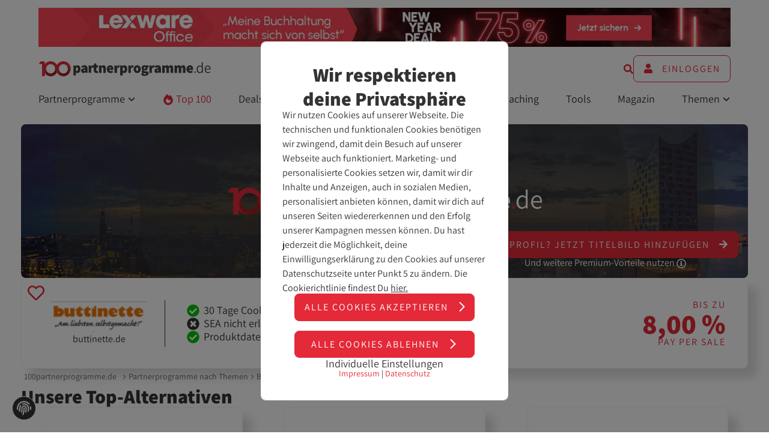

--- FILE ---
content_type: text/html; charset=UTF-8
request_url: https://www.100partnerprogramme.de/p/buttinette-de-783/
body_size: 21125
content:
<!DOCTYPE html>
<html lang="de"> <head>
<title>buttinette.de-Partnerprogramm - bis zu 8,00 % Pay per Sale</title> <meta name="description" content="✓ buttinette.de-Partnerprogramm ✓ Verdiene als Affiliate mit dem buttinette.de-Partnerprogramm Geld. Provision: 8,00 % Pay per Sale ✓ Jetzt anmelden und direkt bewerben ↗️"> <meta name="robots" content="index, follow" /> <meta charset="utf-8">
<meta name="viewport" content="width=device-width, initial-scale=1, maximum-scale=5"> <link rel="canonical" href="https://www.100partnerprogramme.de/p/buttinette-de-783/">
<link rel="icon" type="image/x-icon" href="/uploads/favicon.ico" /> 
<link rel="preconnect dns-prefetch" href="//www.100partnerprogramme.de"> <link rel="preconnect dns-prefetch" href="https://www.google-analytics.com">
<link rel="preconnect dns-prefetch" href="https://www.googletagmanager.com"> 
<link rel="preload" href="/uploads/assistant-v19-latin-500.woff2" as="font" type="font/woff2" crossorigin="anonymous">
<link rel="preload" href="/uploads/assistant-v19-latin-regular.woff2" as="font" type="font/woff2" crossorigin="anonymous">
<link rel="preload" href="/uploads/assistant-v19-latin-700.woff2" as="font" type="font/woff2" crossorigin="anonymous">
<link rel="preload" href="/uploads/assistant-v19-latin-800.woff2" as="font" type="font/woff2" crossorigin="anonymous">
<link rel="preload" href="/less/1e003a5d/core.css" as="style">
<link rel="preload" href="/script/7018d3dd/libraries.js" as="script">
<link rel="preload" href="/script/066ab78b/core.js" as="script">
<script nonce="kdSymerjSY8Qk37WRwxwqO8okn8" async>

    // Global Sys-Object

    var sys = sys || new Object;

    // Await

    sys.isLoaded = sys.isLoaded || new Array;

    sys.await = (name, callback) => {

        let timestamp = Date.now().toString();

        let interval = setInterval(() => {

            if (typeof (sys[ name ]) !== 'undefined') {
                sys.isLoaded.push(name);
                callback();
            }

            if (sys.isLoaded.includes(name) === true) {
                clearInterval(interval);
                return;
            }

        }, 1000);

    };

    // Properties

    sys.dataset         = sys.dataset || new Object;
    sys.class           = new Object;
    sys.form            = sys.form || new Object;
    sys.header          = sys.header || new Object;
    sys.misc            = sys.misc || new Object;
    sys.main            = sys.main || new Object;
    sys.splittest       = sys.splittest || new Object;
    sys.intern          = 'no';
    sys.debug           = "";
    sys.whitelabel          = false;
    sys.main.device         = window.matchMedia("only screen and (max-width: 760px)").matches ? 'mobile' : 'desktop';
    sys.main.host           = 'https://www.100partnerprogramme.de';
    sys.main.path           = '/p/buttinette-de-783/';
    sys.main.url            = '/p/buttinette-de-783/';
    sys.main.root_id        = '121';
    sys.main.system_message = '';
        sys.main.whitelabel     = sys.whitelabel;

            
        
     
    sys.misc.sh   = '73530';

    
        
    
        sys.misc.formal = 'no';
    
    

    sys.consent = new Object;

    sys.consent = {
        marketing: false,
        stats: false,
        tech : false    };

    

    

    sys.trackingData = new Object;

    
    
        
    
        
    
        
    
        
    
        
    
        
    
        
    
        
    
        
    
        
    
        
    
        
    
        
    
        
    
        
    
        
    
        
    
        
    
        
    
        
    
        
    
        
    
    

//     sys.cookie.set('tracking_id');
    sys.customAnalyticsParams = new Object;

    
    

    

    sys.scripts         = sys.scripts || new Object;

    

    

    

    

    sys.customer            = sys.customer || new Object;

    sys.customer.chatToken  = null;
    sys.customer.id         = null;

    
    

</script> <script nonce="k4qyG1bQysZr7Zp6RfwdDv2BeEH" type="text/javascript" defer>
            var _btNoJquery = true;
            var _etr = { eoBlocked:true };
        </script> <script nonce="FGAu0D6ggIk2vZq0UsDK5Ofy8tO" id="_etLoader"
                type="text/javascript"
                charset="UTF-8"
                data-block-cookies="true"
                data-respect-dnt="true"
                data-secure-code="3sswBV"
                src="//code.etracker.com/code/e.js"
               
                defer
                >
        </script>
<meta property="og:type" content="article">
<meta property="og:url" content="https://www.100partnerprogramme.de/p/buttinette-de-783/">
<meta property="og:site_name" content="100partnerprogramme.de">
<meta property="og:locale" content="de_DE"> <meta property="og:title" content="buttinette.de im Affiliate-Check"> <meta property="og:description" content="Auf 100partnerprogramme.de erfährst du, wie buttinette.de als Partnerprogramm abschneidet und bekommst Informationen über Provisionen, Werbemittel & Co."> <meta property="og:image" content="https://www.100partnerprogramme.de/uploads/81af8939/facebook-share.jpg">
<meta property="og:image:width" content="1200">
<meta property="og:image:height" content="627"> <link rel="stylesheet" type="text/css" href="/less/1e003a5d/core.css" media="screen"></head> <body class="body body--flex"> 
<header id="masthead" class="d-none@print">
<div class="masthead inset--top-md container--xl inset--x-md inset--x-lg@min-lg inset--x-xl@min-xl sh-none p-rel" id="masthead"> 
<aside data-uts-object-type="display_ad"
data-uts-object-id="16326"
data-uts-on-view="display_ad_view"
data-uts-on-click="display_ad_click"
data-uts-on-intersection="display_ad_intersection"
data-uts-dimensions='[ "lexware.de", "Kfz Hauptsaison 2024", "header_980x90" ]'
class="inset--x-auto inset--bottom-md inset--bottom-none@min-lg"
style="height: auto;max-width:1600px"
> <form data-prg="stjW1PyEeK" method="post" action="/prg-inogszxedaicmejgqkga/" class="prg-link" target="_blank" title="lexware.de"><input type="hidden" name="href" value="https://www.100partnerprogramme.de/p/lexoffice-de-15901/"><input type="hidden" name="hash" value="36eed5281a7eff07d5f25ddb398b7a92246cf9e2"> <img template="Template | Bilder" alt="lexware.de" class="inset--x-auto" src="/uploads/lexware-newyeardeal1600x90.png" width="1600" height="90" />
</form>
</aside> <div class="masthead__bar stack stack--inline stack--gap-lg stack--inline stack--no-wrap jc-between ai-center inset--y-md inset--y-none@min-lg inset--x-none@min-lg"> 
<div class="d-none@min-lg">
<div class="masthead__icon inset--y-none" data-toggle-listener="masthead-nav" data-toggle-type="slideToggle">
<div class="hamburger-menu" data-hamburger-menu-element="masthead" data-hamburger-menu-listener="masthead">
<span></span>
<span></span>
<span></span>
</div> </div>
</div> 
<div class="ta-center ta-left@min-md">
<script nonce="6ZE4GX84rohgNWPdnCuRX4VHCoL" type="application/ld+json">
                                    {
                                      "@context": "https://schema.org",
                                      "@type": "Organization",
                                      "url": "https://www.100partnerprogramme.de",
                                      "logo": "/uploads/100pp-logo.svg"
                                    }
                        </script>
<a class="d-none d-block@min-lg" href="/" title="">
<img 
src="[data-uri]"
data-lazy="/uploads/100pp-logo.svg"
width="220"
height="52"
alt="100PP Logo"
class="masthead__logo w-100"
> </a>
<a class="d-none@min-lg" href="/" title="">
<img 
src="[data-uri]"
data-lazy="/uploads/100pp-logo-color-white.svg"
width="220"
height="52"
alt="100partnerprogramme.de Logo"
class="masthead__logo w-100"
> </a>
</div> 
<div class="d-none@min-lg ta-right">
<a class="masthead__icon inset--y-none" data-modal="login">
<svg class="icon" >
<use href="#user-circle-solid"></use>
</svg>
</a>
</div> 
<div class="d-none d-flex@min-lg inset--y-md stack stack--inline stack--no-wrap stack--gap-lg jc-flex-end ai-center w-100"> <form action="/suche/" method="GET" class="form p-rel w-100 d-none-soft" data-search-form>
<div class="stack stack--inline stack--no-wrap ai-center w-100">
<div class="form__input w-100">
<input type="text" name="q" class="w-100 fs-md" placeholder="Durchsuche...">
</div>
<div data-search-submit>
<svg class="icon icon--baseline c-primary" >
<use href="#arrow-right-regular"></use>
</svg>
</div>
</div> </form> <a data-search-toggle>
<svg class="icon c-primary" >
<use href="#search-solid"></use>
</svg>
</a> <a class="btn btn--ghost h-100 ws-nowrap" data-modal="login">
<svg class="icon inset--right icon--baseline" >
<use href="#user-solid"></use>
</svg>
Einloggen
</a> </div> </div> <ul class="nav d-none d-flex@min-lg list list--style-none stack stack--inline stack--gap-between inset-bottom--md">
<li class="p-rel inset--bottom-md" data-toggle-hover="subnav" data-toggle-listener="subnav-Partnerprogramme" data-toggle-type="toggle">
<span>
Partnerprogramme
<svg class="icon icon--baseline fs-xs" >
<use href="#angle-down-solid"></use>
</svg>
</span>
<div class="toggle d-none-soft toggle-pos--left" data-toggle-target="subnav-Partnerprogramme">
<ul class="stack stack--gap-md list--style-none">
<li>
<a href="/partnerprogramme/" class="ls-md fs-sm tt--upper">
Alle Partnerprogramme
<svg class="icon icon--baseline" >
<use href="#arrow-right-regular"></use>
</svg>
</a>
</li>
<li>
<a href="/neustarts/" class="ls-md fs-sm tt--upper">
Neustarts
<svg class="icon icon--baseline" >
<use href="#arrow-right-regular"></use>
</svg>
</a>
</li>
<li>
<a href="/themen/" class="ls-md fs-sm tt--upper">
Themen
<svg class="icon icon--baseline" >
<use href="#arrow-right-regular"></use>
</svg>
</a>
</li>
</ul>
</div>
</li>
<li class="p-rel inset--bottom-md">
<a href="/top-100/" class="d-block c-primary">
<svg class="icon" >
<use href="#fire-solid"></use>
</svg>
Top 100
</a>
</li>
<li class="p-rel inset--bottom-md">
<a href="/affiliate-marketing/deals/" class="d-block ">
Deals
</a>
</li>
<li class="p-rel inset--bottom-md">
<a href="/affiliate-marketing/events/" class="d-block ">
Events
</a>
</li>
<li class="p-rel inset--bottom-md">
<a href="/affiliate-netzwerke/" class="d-block ">
Netzwerke
</a>
</li>
<li class="p-rel inset--bottom-md">
<a href="/affiliate-agenturen/" class="d-block ">
Agenturen
</a>
</li>
<li class="p-rel inset--bottom-md">
<a href="/coaching/" class="d-block ">
Coaching
</a>
</li>
<li class="p-rel inset--bottom-md">
<a href="/affiliate-marketing/tools/" class="d-block ">
Tools
</a>
</li>
<li class="p-rel inset--bottom-md">
<a href="/magazin/" class="d-block ">
Magazin
</a>
</li>
<li class="p-rel inset--bottom-md" data-toggle-hover="subnav" data-toggle-listener="subnav-Themen" data-toggle-type="toggle">
<span>
Themen
<svg class="icon icon--baseline fs-xs" >
<use href="#angle-down-solid"></use>
</svg>
</span>
<div class="toggle d-none-soft toggle-pos--right" data-toggle-target="subnav-Themen">
<ul class="stack stack--gap-md list--style-none">
<li>
<a href="/affiliate-marketing/" class="ls-md fs-sm tt--upper">
Affiliate-Marketing
<svg class="icon icon--baseline" >
<use href="#arrow-right-regular"></use>
</svg>
</a>
</li>
<li>
<a href=" /online-geld-verdienen/" class="ls-md fs-sm tt--upper">
Online Geld verdienen
<svg class="icon icon--baseline" >
<use href="#arrow-right-regular"></use>
</svg>
</a>
</li>
<li>
<a href="/influencer-marketing/" class="ls-md fs-sm tt--upper">
Influencer-Marketing
<svg class="icon icon--baseline" >
<use href="#arrow-right-regular"></use>
</svg>
</a>
</li>
<li>
<a href="/seo/" class="ls-md fs-sm tt--upper">
SEO
<svg class="icon icon--baseline" >
<use href="#arrow-right-regular"></use>
</svg>
</a>
</li>
</ul>
</div>
</li>
</ul> 
<nav class="nav--mobile d-none-soft inset--bottom-md" data-toggle-target="masthead-nav">
<ul class="list list--style-none stack stack--gap-md br-sm inset--md bgc-black">
<li class="bb-sm bc-primary inset--bottom-sm" data-toggle-hover="subnav" data-toggle-listener="subnav-Partnerprogramme" data-toggle-type="toggle">
<span class="c-white ls-md tt--upper">
Partnerprogramme
</span>
<div class="toggle d-none-soft" data-toggle-target="subnav-Partnerprogramme">
<ul class="stack stack--gap-md list--style-none inset--left-md inset--top-sm">
<li>
<a href="/partnerprogramme/" class="ls-md fs-sm tt--upper c-white">
Alle Partnerprogramme
<svg class="icon icon--baseline" >
<use href="#arrow-right-regular"></use>
</svg>
</a>
</li>
<li>
<a href="/neustarts/" class="ls-md fs-sm tt--upper c-white">
Neustarts
<svg class="icon icon--baseline" >
<use href="#arrow-right-regular"></use>
</svg>
</a>
</li>
<li>
<a href="/themen/" class="ls-md fs-sm tt--upper c-white">
Themen
<svg class="icon icon--baseline" >
<use href="#arrow-right-regular"></use>
</svg>
</a>
</li>
</ul>
</div>
</li>
<li class="bb-sm bc-primary inset--bottom-sm">
<a class="c-white d-block tt--upper ls-md" href="/top-100/">
Top 100
</a>
</li>
<li class="bb-sm bc-primary inset--bottom-sm">
<a class="c-white d-block tt--upper ls-md" href="/affiliate-marketing/deals/">
Deals
</a>
</li>
<li class="bb-sm bc-primary inset--bottom-sm">
<a class="c-white d-block tt--upper ls-md" href="/affiliate-marketing/events/">
Events
</a>
</li>
<li class="bb-sm bc-primary inset--bottom-sm">
<a class="c-white d-block tt--upper ls-md" href="/affiliate-netzwerke/">
Netzwerke
</a>
</li>
<li class="bb-sm bc-primary inset--bottom-sm">
<a class="c-white d-block tt--upper ls-md" href="/affiliate-agenturen/">
Agenturen
</a>
</li>
<li class="bb-sm bc-primary inset--bottom-sm">
<a class="c-white d-block tt--upper ls-md" href="/coaching/">
Coaching
</a>
</li>
<li class="bb-sm bc-primary inset--bottom-sm">
<a class="c-white d-block tt--upper ls-md" href="/affiliate-marketing/tools/">
Tools
</a>
</li>
<li class="bb-sm bc-primary inset--bottom-sm">
<a class="c-white d-block tt--upper ls-md" href="/magazin/">
Magazin
</a>
</li>
<li class="" data-toggle-hover="subnav" data-toggle-listener="subnav-Themen" data-toggle-type="toggle">
<span class="c-white ls-md tt--upper">
Themen
</span>
<div class="toggle d-none-soft" data-toggle-target="subnav-Themen">
<ul class="stack stack--gap-md list--style-none inset--left-md inset--top-sm">
<li>
<a href="/affiliate-marketing/" class="ls-md fs-sm tt--upper c-white">
Affiliate-Marketing
<svg class="icon icon--baseline" >
<use href="#arrow-right-regular"></use>
</svg>
</a>
</li>
<li>
<a href=" /online-geld-verdienen/" class="ls-md fs-sm tt--upper c-white">
Online Geld verdienen
<svg class="icon icon--baseline" >
<use href="#arrow-right-regular"></use>
</svg>
</a>
</li>
<li>
<a href="/influencer-marketing/" class="ls-md fs-sm tt--upper c-white">
Influencer-Marketing
<svg class="icon icon--baseline" >
<use href="#arrow-right-regular"></use>
</svg>
</a>
</li>
<li>
<a href="/seo/" class="ls-md fs-sm tt--upper c-white">
SEO
<svg class="icon icon--baseline" >
<use href="#arrow-right-regular"></use>
</svg>
</a>
</li>
</ul>
</div>
</li>
</ul>
</nav> </div>
</header> 
<main class="stack stack--gap-md p-rel"> <div class="pp-test d-none"> 
2
4
</div> <div class="container--lg inset--x-lg@min-lg stack stack--gap-flow-md pp-article pp-detail--not-visible inset--top-md" id="program_infos"> 
<div class="stack stack--gap-md">
<div class="p-rel stack stack--gap-md img--coverimage">
<div class="p-rel teaser-fallback">
<img 
src="[data-uri]"
data-lazy="/uploads/detail-teaser-fallback.jpg"
width="2400"
height="500"
alt="Teaser - 100partnerprogramme.de"
class="teaser-fallback__img br-sm"
> <div class="d-none d-flex@min-md p-abs stack stack--gap-sm ta-center teaser-fallback__premium-info" data-modal="werbung-info" data-modal-params="object_key=premium&object_type=">
<span class="btn btn--primary inset--x-auto">
Dein Profil? <span class="d-none d-inline@min-md">Jetzt </span>Titelbild hinzufügen
<svg class="icon c-white icon--baseline" >
<use href="#arrow-right-solid"></use>
</svg>
</span>
<span class="d-none d-block@min-md c-white">
Und weitere Premium-Vorteile nutzen
<svg class="icon" >
<use href="#info-circle-regular"></use>
</svg>
</span>
</div>
</div>
<div class="d-none@min-md btn btn--secondary w-100 ta-center" data-modal="werbung-info" data-modal-params="object_key=premium&object_type=">
Dein Profil? <span class="d-inline-block d-inline@min-md">Jetzt Titelbild hinzufügen</span>
<svg class="icon c-primary icon--baseline" >
<use href="#arrow-right-solid"></use>
</svg>
</div> 
</div> 
<div class="pp-list-result">
<section class="tile w-100 pp__result b-sm"> <div class="tile__body"> <div class="tooltip__wrapper bookmark" data-tooltip-position="top" data-tooltip-mobileposition="right" data-prevent-default>
<span class="bookmark__icon">
<svg class="icon icon--baseline" >
<use href="#heart-regular"></use>
</svg>
</span>
<span class="tooltip top">
<p class="text ta-center">
Diese Funktion erfordert ein Affiliate-Konto. <span data-modal="registrieren">Jetzt registrieren</span>
</p>
</span>
</div>
<div class="grid grid--template-full grid--template-sidebar-sm-left@min-md grid--template-sidebar-xs-left@min-lg grid--gap-md grid--gap-lg@min-md ai-center"> <div class="stack ai-center"> <div class="stack stack--gap-sm ai-center ta-center pp-list-result__logo-container pp-list-result__logo-container--list p-rel"> 
<img class="pp-list-result__logo" data-lazy="/filestore/logos/program/buttinette-de-783.gif" src="[data-uri]" alt="buttinette.de Partnerprogramm" height="auto" width="200">
<span class="lh--headline line-clamp line-clamp-2">
buttinette.de
</span>
</div> </div> 
<div class="grid grid--template-full grid--template-pp-details@min-lg grid--gap-md grid--gap-lg@min-md ai-center"> 
<div class="pp__result--benefits inset--x-md@min-lg inset--x-lg@min-xl h-100 stack jc-center ai-center ai-flex-start@min-lg">
<ul class="grid grid--template-full grid--template--half@min-md grid--template-full@min-lg list list--has-icons fs-md stack--gap-md ta-left">
<li>
<svg class="icon c-positive icon--baseline" >
<use href="#check-circle-solid"></use>
</svg>
30 Tage
Cookie-Tracking
</li>
<li>
<svg class="icon c-text icon--baseline" >
<use href="#times-circle-solid"></use>
</svg>
SEA nicht erlaubt </li>
<li>
<svg class="icon c-positive icon--baseline" >
<use href="#check-circle-solid"></use>
</svg>
Produktdaten-Feeds verfügbar
</li>
</ul> </div> 
<div class="stack stack--gap-md fs-md ai-center ai-flex-start@min-lg">
<span>
Netzwerk </span>
<div class="stack stack--inline stack--gap-md">
<div class="br-sm bgc-grey stack ai-center jc-center inset--md">
<a href="#signup-72" data-smooth-scroll-difference="-1rem" class="anchor anchor--no-hover">
<span class="fs-xs">
vorhanden
</span>
</a>
</div>
</div>
</div>
<div class="inset--left-auto@min-lg stack stack--gap-sm ta-center ta-right@min-lg">
<a href="#produkte-und-provisionen" class="anchor anchor--no-hover stack stack--gap-sm">
<span class="tt--upper ls-md">
Bis zu
</span>
<span class="fw-extrabold fs-xxl ws-nowrap">
8,00 %
</span>
<span class="tt--upper ls-md">
Pay per Sale
</span> 
</a>
</div>
</div> </div> </div> </section>
</div>
</div> 
<div class="p-rel breadcrumb-wrapper bgc-white-opacity-hard" id="#breadcrumb"> <div class=" c-interactive stack stack--inline stack--no-wrap stack--gap-md"> <nav data-tab-bar class=" tab-bar breadcrumb flex-grow-1 stack stack--inline stack--no-wrap ai-center" tabindex="-1"> <ul data-tab-bar-tabs class="list list--style-none tab-bar__tabs h-100 stack stack--inline stack--no-wrap ws-nowrap stack--gap-sm ai-center inset--x-none" aria-label="Breadcrumb"> 
<li class="unset inset--xs">
<a class="inset--y-md anchor--no-border" href="/" title="100partnerprogramme.de Startseite">
100partnerprogramme.de
</a>
</li> 
<svg class="icon" >
<use href="#chevron-right-regular"></use>
</svg>
<li> <a class="inset--y-md anchor--no-border" href="/themen/" title="Partnerprogramme nach Themen">
Partnerprogramme nach Themen
</a> 
</li> 
<svg class="icon" >
<use href="#chevron-right-regular"></use>
</svg>
<li> <a class="inset--y-md anchor--no-border" href="/thema/basteln-handarbeiten/" title="Basteln &amp; Handarbeiten">
Basteln &amp; Handarbeiten
</a> 
</li> 
<svg class="icon" >
<use href="#chevron-right-regular"></use>
</svg>
<li class="inset--right-md">
buttinette.de-Partnerprogramm
</li> 
</ul> <div class="tab-bar__prev" data-tab-bar-trigger="left">
<svg class="icon" >
<use href="#chevron-left-solid"></use>
</svg>
</div> <div class="tab-bar__next" data-tab-bar-trigger="right">
<svg class="icon" >
<use href="#chevron-right-solid"></use>
</svg>
</div> </nav>
</div> 
</div> 
<section>
<span class="h2">
Unsere Top-Alternativen
</span>
<div class="cross-slider">
<a
href="/p/bauhaus-4247/"
title="Bauhaus Partnerprogramm"
class="pp__result pp-grid-result anchor--no-hover c-text stack stack--gap-sm p-rel inset--x-lg inset--bottom-lg inset--bottom-md@min-lg"
data-uts-object-type="program"
data-uts-object-id="116477"
data-uts-object-label="Bauhaus"
data-uts-on-click="crosselling_click"
data-uts-dimensions='[ "program", "-", "standard" ]'
>
<div class="tile tile__body ta-center h-100"> <div class="pp-grid-result__logo-container d-flex jc-center ai-center">
<img class="pp-grid-result__logo" data-lazy="/filestore/logos/program/bauhaus-4247.png" src="[data-uri]" alt="Bauhaus Partnerprogramm" height="55" width="160">
</div> <span class="fw-bold fs-md">
Bauhaus
</span> <ul class="list list--has-icons fs-md as-center">
<li>
<svg class="icon c-positive icon--baseline" >
<use href="#check-circle-solid"></use>
</svg>
30 Tage
Cookie-Tracking
</li>
</ul> 
<button class="btn btn--secondary stack stack--gap-md inset--y-md inset--x-sm ai-center">
<span class="fw-extrabold fs-lg d-block">
Bis zu 5,00 %
</span>
<span class="fs-sm tt--upper ls-md">
Pay per Sale
<svg class="icon icon--baseline c-primary" >
<use href="#arrow-right-regular"></use>
</svg>
</span>
</button> </div>
</a>
<a
href="/p/stoffkontor-eu-14565/"
title="stoffkontor.eu Partnerprogramm"
class="pp__result pp-grid-result anchor--no-hover c-text stack stack--gap-sm p-rel inset--x-lg inset--bottom-lg inset--bottom-md@min-lg"
data-uts-object-type="program"
data-uts-object-id="14565"
data-uts-object-label="stoffkontor.eu"
data-uts-on-click="crosselling_click"
data-uts-dimensions='[ "program", "-", "standard" ]'
>
<div class="tile tile__body ta-center h-100"> <div class="pp-grid-result__logo-container d-flex jc-center ai-center">
<img class="pp-grid-result__logo" data-lazy="/filestore/logos/program/stoffkontor-eu-14565.gif" src="[data-uri]" alt="stoffkontor.eu Partnerprogramm" height="55" width="160">
</div> <span class="fw-bold fs-md">
stoffkontor.eu
</span> <ul class="list list--has-icons fs-md as-center">
<li>
<svg class="icon c-positive icon--baseline" >
<use href="#check-circle-solid"></use>
</svg>
30 Tage
Cookie-Tracking
</li>
</ul> 
<button class="btn btn--secondary stack stack--gap-md inset--y-md inset--x-sm ai-center">
<span class="fw-extrabold fs-lg d-block">
Bis zu 9,00 %
</span>
<span class="fs-sm tt--upper ls-md">
Pay per Sale
<svg class="icon icon--baseline c-primary" >
<use href="#arrow-right-regular"></use>
</svg>
</span>
</button> </div>
</a>
<a
href="/p/office-partner-de-14988/"
title="office-partner.de Partnerprogramm"
class="pp__result pp-grid-result anchor--no-hover c-text stack stack--gap-sm p-rel inset--x-lg inset--bottom-lg inset--bottom-md@min-lg"
data-uts-object-type="program"
data-uts-object-id="14988"
data-uts-object-label="office-partner.de"
data-uts-on-click="crosselling_click"
data-uts-dimensions='[ "program", "-", "standard" ]'
>
<div class="tile tile__body ta-center h-100"> <div class="pp-grid-result__logo-container d-flex jc-center ai-center">
<img class="pp-grid-result__logo" data-lazy="/filestore/logos/program/office-partner-de-14988.gif" src="[data-uri]" alt="office-partner.de Partnerprogramm" height="55" width="160">
</div> <span class="fw-bold fs-md">
office-partner.de
</span> <ul class="list list--has-icons fs-md as-center">
<li>
<svg class="icon c-positive icon--baseline" >
<use href="#check-circle-solid"></use>
</svg>
30 Tage
Cookie-Tracking
</li>
</ul> 
<button class="btn btn--secondary stack stack--gap-md inset--y-md inset--x-sm ai-center">
<span class="fw-extrabold fs-lg d-block">
Bis zu 20,00 %
</span>
<span class="fs-sm tt--upper ls-md">
Pay per Sale
<svg class="icon icon--baseline c-primary" >
<use href="#arrow-right-regular"></use>
</svg>
</span>
</button> </div>
</a>
<a
href="/p/roboter-bausatz-de-/"
title="Roboter-Bausatz.de Partnerprogramm"
class="pp__result pp-grid-result anchor--no-hover c-text stack stack--gap-sm p-rel inset--x-lg inset--bottom-lg inset--bottom-md@min-lg"
data-uts-object-type="program"
data-uts-object-id="21568"
data-uts-object-label="Roboter-Bausatz.de"
data-uts-on-click="crosselling_click"
data-uts-dimensions='[ "program", "-", "standard" ]'
>
<div class="tile tile__body ta-center h-100"> <div class="pp-grid-result__logo-container d-flex jc-center ai-center">
<img class="pp-grid-result__logo" data-lazy="/filestore/logos/program/roboter-bausatz-de.gif" src="[data-uri]" alt="Roboter-Bausatz.de Partnerprogramm" height="55" width="160">
</div> <span class="fw-bold fs-md">
Roboter-Bausatz.de
</span> <ul class="list list--has-icons fs-md as-center">
<li>
<svg class="icon c-positive icon--baseline" >
<use href="#check-circle-solid"></use>
</svg>
30 Tage
Cookie-Tracking
</li>
</ul> 
<button class="btn btn--secondary stack stack--gap-md inset--y-md inset--x-sm ai-center">
<span class="fw-extrabold fs-lg d-block">
Bis zu 10,00 %
</span>
<span class="fs-sm tt--upper ls-md">
Pay per Sale
<svg class="icon icon--baseline c-primary" >
<use href="#arrow-right-regular"></use>
</svg>
</span>
</button> </div>
</a>
<a
href="/p/scheppach-de/"
title="scheppach Partnerprogramm"
class="pp__result pp-grid-result anchor--no-hover c-text stack stack--gap-sm p-rel inset--x-lg inset--bottom-lg inset--bottom-md@min-lg"
data-uts-object-type="program"
data-uts-object-id="98711"
data-uts-object-label="scheppach "
data-uts-on-click="crosselling_click"
data-uts-dimensions='[ "program", "-", "standard" ]'
>
<div class="tile tile__body ta-center h-100"> <div class="pp-grid-result__logo-container d-flex jc-center ai-center">
<img class="pp-grid-result__logo" data-lazy="/filestore/logos/program/scheppach-de.jpg" src="[data-uri]" alt="scheppach Partnerprogramm" height="55" width="160">
</div> <span class="fw-bold fs-md">
scheppach 
</span> <ul class="list list--has-icons fs-md as-center">
<li>
<svg class="icon c-positive icon--baseline" >
<use href="#check-circle-solid"></use>
</svg>
30 Tage
Cookie-Tracking
</li>
</ul> 
<button class="btn btn--secondary stack stack--gap-md inset--y-md inset--x-sm ai-center">
<span class="fw-extrabold fs-lg d-block">
Bis zu 10,00 %
</span>
<span class="fs-sm tt--upper ls-md">
Pay per Sale
<svg class="icon icon--baseline c-primary" >
<use href="#arrow-right-regular"></use>
</svg>
</span>
</button> </div>
</a>
</div>
</section>
<div class="grid grid--template-full grid--template-sidebar-right@min-md grid--gap-md"> <div class="stack stack--gap-flow-md"> <div class="bgc-grey br-lg inset--md inset--lg@min-md stack stack--gap-ml">
<h1 class="h2">
buttinette.de-Partnerprogramm
</h1> <blockquote class="f-blur">
<div class="stack stack--gap-md">
buttinette steht für Handarbeit/Basteln und Fasching/Karneval!<br><br> Seit über 40 Jahren bietet buttinette Handarbeits- & Bastelbedarf jeglicher Art. Mit über 20.000 Artikeln ist das Familienunternehmen eines der größten Versandhäuser in der Handarbeits- und Bastelbranche. <br><br>Egal ob Stricken, Nähen, Basteln oder Dekorieren: im buttinette Kreativshop ist für jeden das Richtige dabei! <br><br>Ferner gibt es im Faschingsshop eine Riesenauswahl an Karnevalsbedarf zu fairen Preisen. Fertigkostüme, Stoffe, Zubehör und viele Deko-Ideen für z.B. Ihre Halloween-Party. Über 8.000 Artikel im Onlineshop. Das gesamte Sortiment ist ganzjährig verfügbar.<br><br> <b>Ihre Vorteile als Affiliate-Partner:</b>
<ul>
<li>30 Tage Cookie Laufzeit</li>
<li>Regelmäßige Aktionen & attraktive Angebote</li>
<li>Attraktives und aktuelles Werbematerial</li>
<li>Schnelle Bearbeitung Ihrer Provisionen</li>
<li>Geringe Stornoquote</li>
<li>Schneller und persönlicher Support</li>
<li>Detaillierter Produktdatenfeed</li></ul>
Bei Fragen oder Anregungen wenden Sie sich bitte jederzeit gerne an: buttinette-all-aff-de@artefact.com 
</div>
</blockquote>
</div>
<section id="allgemeine-informationen" class="bgc-grey br-lg inset--md inset--lg@min-md">
<div class="stack stack--gap-ml f-blur">
<h2>
Überblick
</h2>
<div class="grid grid--template-full grid--template-half@min-sm grid--gap-md ai-center fw-bold fs-md"> 
<label>
Programmstart
</label>
<span itemprop="foundingDate" class="ta-right@min-sm">
13. Dezember 2005
</span> <hr class="grid__child--full bc-primary">
<label>
Zuletzt geupdatet
</label>
<span itemprop="foundingDate" class="ta-right@min-sm">
19. Januar 2024
</span> <hr class="grid__child--full bc-primary">
<label>
Webseite für Endkunden
</label> 
<span class="ta-right@min-sm word-break-word">
<form data-prg="stA3nb5g0H" method="post" action="/prg-inogszxedaicmejgqkga/" target="_blank"><input type="hidden" name="href" value="https://www.buttinette.de"><input type="hidden" name="hash" value="2324ed0af8f6214cb1cbee832bac73815059ee05"> https://www.buttinette.de
</form> </span> 
<hr class="grid__child--full bc-primary"> <div class="grid__child--full stack stack--gap-md">
<label>
Kategorien
</label>
<div class="stack stack--inline stack--gap-tag-group">
<a class="bgc-white c-primary ls-md inset--md br-lg fw-regular tt--upper fs-sm" href="/thema/basteln-handarbeiten/" title="Basteln &amp; Handarbeiten Partnerprogramme">
Basteln &amp; Handarbeiten 
<svg class="icon icon--baseline" >
<use href="#arrow-right-light"></use>
</svg>
</a>
<a class="bgc-white c-primary ls-md inset--md br-lg fw-regular tt--upper fs-sm" href="/thema/kostueme-party/" title="Kostüme &amp; Party Partnerprogramme">
Kostüme &amp; Party 
<svg class="icon icon--baseline" >
<use href="#arrow-right-light"></use>
</svg>
</a>
</div>
</div> <hr class="grid__child--full bc-primary"> <div class="grid__child--full stack stack--gap-md">
<label>
Tracking
</label>
<div class="stack stack--inline stack--gap-tag-group">
<span class="bgc-white c-primary ls-md inset--md br-lg fw-regular tt--upper fs-sm">
Cookie-Tracking
</span>
</div>
</div> <hr class="grid__child--full bc-primary">
<div class="grid__child--full stack stack--gap-md">
<label>
Werbemittel
</label>
<div class="stack stack--inline stack--gap-tag-group">
<span class="bgc-white c-primary ls-md inset--md br-lg fw-regular tt--upper fs-sm">
Banner
</span>
<span class="bgc-white c-primary ls-md inset--md br-lg fw-regular tt--upper fs-sm">
Textlinks
</span>
<span class="bgc-white c-primary ls-md inset--md br-lg fw-regular tt--upper fs-sm">
Deeplinks
</span>
</div>
</div> <hr class="grid__child--full bc-primary">
<div class="grid__child--full stack stack--gap-md">
<label>
Produktdaten-Feeds
</label>
<div class="stack stack--inline stack--gap-tag-group">
<span class="bgc-white c-primary ls-md inset--md br-lg fw-regular tt--upper fs-sm">
CSV
</span>
<span class="bgc-white c-primary ls-md inset--md br-lg fw-regular tt--upper fs-sm">
XML
</span>
<span class="bgc-white c-primary ls-md inset--md br-lg fw-regular tt--upper fs-sm">
Produktauswahl
</span>
</div>
</div> <hr class="grid__child--full bc-primary"> <label>
Sofortige Freischaltung
</label>
<p class="ta-right@min-sm">
Nein
</p> <hr class="grid__child--full bc-primary"> <label>
Bearbeitungszeit
</label>
<p class="ta-right@min-sm">
Max. 60 Tage
</p> <hr class="grid__child--full bc-primary"> <label>
Tracking-Lifetime
</label>
<p class="ta-right@min-sm">
30 Tage
</p> <hr class="grid__child--full bc-primary"> <label>
SEM erlaubt
</label>
<p class="ta-right@min-sm">
Nein
</p> <hr class="grid__child--full bc-primary"> 
<label>
Betreuende Agentur
</label>
<p class="ta-right@min-sm">
Artefact
</p> <hr class="grid__child--full bc-primary">
</div>
</div>
</section> <section id="produkte-und-provisionen" class="bgc-grey br-lg inset--md inset--lg@min-md">
<div class="stack stack--gap-ml f-blur">
<h2>
Produkte und Provisionen
</h2>
<div class="table-wrapper table-wrapper--scrollable">
<table class="table ta-center">
<thead>
<tr>
<th class="text-left bb-sm b--right-sm bc-primary">
Unsere Produkte
</th>
<th class="bb-sm b--right-sm bc-primary">
Provision
</th>
<th class="bb-sm bc-primary">
Vergütungsart
</th>
</tr>
</thead>
<tr>
<td class="text-left b--right-sm bc-primary bb-sm">
Bestellungen im Kreativ-Shop
</td>
<td class="b--right-sm bc-primary bb-sm">
6,00 &#37;
</td>
<td class="bc-primary bb-sm">
Sale
</td>
</tr>
<tr>
<td class="text-left b--right-sm bc-primary">
Bestellungen im Faschings- bzw. Karnevals-Shop
</td>
<td class="b--right-sm bc-primary">
8,00 &#37;
</td>
<td class="bc-primary">
Sale
</td>
</tr>
</table>
</div>
</div>
</section>
</div> 
<div>
<section class="stack stack--gap-md" id="netzwerk-anmeldungen">
<div class="stack stack--gap-md" data-sticky="sticky sticky--top"> <section class="tile tile__body">
<p>
Dieses Programm ist leider nicht bei 100partnerprogramme.de aktiv.
</p>
<span class="btn btn--secondary btn--disable ta-center" disabled>
Beim Netzwerk direkt verfügbar 
<svg class="icon c-primary icon--baseline" >
<use href="#arrow-right-solid"></use>
</svg>
</span>
</section>
</div> </section> </div> </div> 
<section id="aehnliche-partnerprogramme">
<div class="grid grid--template-full grid--template-half@min-md grid--gap-md ai-center"> <h2 class="h2 ta-center ta-left@min-md">
Ähnliche Partnerprogramme
</h2>
<div class="inset--left-auto@min-md d-flex">
<span class="d-none@min-md btn btn--ghost w-100 ta-center" data-modal="werbung-info" data-modal-params="object_type=program&type=top">
<svg class="icon inset--right icon--baseline" >
<use href="#bolt-solid"></use>
</svg>
Pushe dein Partnerprogramm
</span>
<span class="d-none d-flex@min-md btn btn--ghost ai-center jc-center inset--x-auto" data-modal="werbung-info" data-modal-params="object_type=program&type=top">
<svg class="icon inset--right icon--baseline" >
<use href="#bolt-solid"></use>
</svg>
Pushe dein Partnerprogramm
</span>
</div> 
</div> 
<a
href="/p/bauhaus-4247/"
title="Bauhaus Partnerprogramm"
class="pp__result pp-list-result anchor--no-hover c-text stack stack--gap-sm p-rel"
data-program-item
data-program-id="116477"
>
<div class="stack stack--inline stack--gap-sm"> 
</div> 
<section class="tile w-100 pp__result bc-gold tile--hover b-sm"> <div class="tile__body"> <div class="tooltip__wrapper bookmark" data-tooltip-position="top" data-tooltip-mobileposition="right" data-prevent-default>
<span class="bookmark__icon">
<svg class="icon icon--baseline" >
<use href="#heart-regular"></use>
</svg>
</span>
<span class="tooltip top">
<p class="text ta-center">
Diese Funktion erfordert ein Affiliate-Konto. <span data-modal="registrieren">Jetzt registrieren</span>
</p>
</span>
</div>
<div class="grid grid--template-full grid--template-sidebar-sm-left@min-md grid--template-sidebar-xs-left@min-lg grid--gap-md grid--gap-lg@min-md ai-center"> <div class="stack ai-center"> <div class="stack stack--gap-sm ai-center ta-center pp-list-result__logo-container pp-list-result__logo-container--list p-rel"> 
<img class="pp-list-result__logo" data-lazy="/filestore/logos/program/bauhaus-4247.png" src="[data-uri]" alt="Bauhaus Partnerprogramm" height="auto" width="200">
<span class="lh--headline line-clamp line-clamp-2">
Bauhaus
</span>
</div> </div> 
<div class="grid grid--template-full grid--template-pp-details@min-lg grid--gap-md grid--gap-lg@min-md ai-center"> 
<div class="pp__result--benefits inset--x-md@min-lg inset--x-lg@min-xl h-100 stack jc-center ai-center ai-flex-start@min-lg">
<ul class="grid grid--template-full grid--template--half@min-md grid--template-full@min-lg list list--has-icons fs-md stack--gap-md ta-left">
<li>
<svg class="icon c-text icon--baseline" >
<use href="#info-circle-solid"></use>
</svg>
First-Party
</li>
<li>
<svg class="icon c-text icon--baseline" >
<use href="#circle-exclamation-solid"></use>
</svg>
SEA eingeschränkt erlaubt </li>
<li>
<svg class="icon c-positive icon--baseline" >
<use href="#check-circle-solid"></use>
</svg>
Produktdaten-Feeds verfügbar
</li>
</ul> </div> 
<div class="stack stack--gap-md fs-md ai-center ai-flex-start@min-lg">
<span>
Netzwerk </span>
<div class="stack stack--inline stack--gap-md">
<div class="br-sm bgc-grey stack ai-center jc-center inset--md">
<img src="[data-uri]" data-lazy="/filestore/logos/program/bauhaus-4247.png" alt="Bauhaus" width="50" height="auto">
</div>
</div>
</div>
<div class="inset--left-auto@min-lg stack stack--gap-sm ta-center ta-right@min-lg">
<span class="tt--upper ls-md">
Bis zu
</span>
<span class="fw-extrabold fs-xxl ws-nowrap c-gold">
5,00 %
</span>
<span class="tt--upper ls-md">
Pay per Sale
</span> </div>
</div> </div> </div> </section>
</a> 
<a
href="/p/stoffkontor-eu-14565/"
title="stoffkontor.eu Partnerprogramm"
class="pp__result pp-list-result anchor--no-hover c-text stack stack--gap-sm p-rel"
data-program-item
data-program-id="14565"
>
<div class="stack stack--inline stack--gap-sm"> 
</div> 
<section class="tile w-100 pp__result tile--hover b-sm"> <div class="tile__body"> <div class="tooltip__wrapper bookmark" data-tooltip-position="top" data-tooltip-mobileposition="right" data-prevent-default>
<span class="bookmark__icon">
<svg class="icon icon--baseline" >
<use href="#heart-regular"></use>
</svg>
</span>
<span class="tooltip top">
<p class="text ta-center">
Diese Funktion erfordert ein Affiliate-Konto. <span data-modal="registrieren">Jetzt registrieren</span>
</p>
</span>
</div>
<div class="grid grid--template-full grid--template-sidebar-sm-left@min-md grid--template-sidebar-xs-left@min-lg grid--gap-md grid--gap-lg@min-md ai-center"> <div class="stack ai-center"> <div class="stack stack--gap-sm ai-center ta-center pp-list-result__logo-container pp-list-result__logo-container--list p-rel"> 
<img class="pp-list-result__logo" data-lazy="/filestore/logos/program/stoffkontor-eu-14565.gif" src="[data-uri]" alt="stoffkontor.eu Partnerprogramm" height="auto" width="200">
<span class="lh--headline line-clamp line-clamp-2">
stoffkontor.eu
</span>
</div> </div> 
<div class="grid grid--template-full grid--template-pp-details@min-lg grid--gap-md grid--gap-lg@min-md ai-center"> 
<div class="pp__result--benefits inset--x-md@min-lg inset--x-lg@min-xl h-100 stack jc-center ai-center ai-flex-start@min-lg">
<ul class="grid grid--template-full grid--template--half@min-md grid--template-full@min-lg list list--has-icons fs-md stack--gap-md ta-left">
<li class="pp-list-result__slogan d-none d-block@min-md" title="Ihr Experte für Stoffe und Meterwaren">
<svg class="icon c-text icon--baseline" >
<use href="#info-circle-solid"></use>
</svg>
Ihr Experte für Stoffe und Meterwaren
</li>
<li>
<svg class="icon c-positive icon--baseline" >
<use href="#check-circle-solid"></use>
</svg>
30 Tage
Cookie-Tracking
</li>
<li>
<svg class="icon c-text icon--baseline" >
<use href="#times-circle-solid"></use>
</svg>
SEA nicht erlaubt </li>
<li>
<svg class="icon c-positive icon--baseline" >
<use href="#check-circle-solid"></use>
</svg>
Produktdaten-Feeds verfügbar
</li>
</ul> </div> 
<div class="stack stack--gap-md fs-md ai-center ai-flex-start@min-lg">
<span>
Netzwerk </span>
<div class="stack stack--inline stack--gap-md">
<div class="br-sm bgc-grey stack ai-center jc-center inset--md">
<span class="fs-xs">
vorhanden
</span>
</div>
</div>
</div>
<div class="inset--left-auto@min-lg stack stack--gap-sm ta-center ta-right@min-lg">
<span class="tt--upper ls-md">
Bis zu
</span>
<span class="fw-extrabold fs-xxl ws-nowrap">
9,00 %
</span>
<span class="tt--upper ls-md">
Pay per Sale
</span> </div>
</div> </div> </div> </section>
</a> 
<a
href="/p/office-partner-de-14988/"
title="office-partner.de Partnerprogramm"
class="pp__result pp-list-result anchor--no-hover c-text stack stack--gap-sm p-rel"
data-program-item
data-program-id="14988"
>
<div class="stack stack--inline stack--gap-sm"> 
</div> 
<section class="tile w-100 pp__result tile--hover b-sm"> <div class="tile__body"> <div class="tooltip__wrapper bookmark" data-tooltip-position="top" data-tooltip-mobileposition="right" data-prevent-default>
<span class="bookmark__icon">
<svg class="icon icon--baseline" >
<use href="#heart-regular"></use>
</svg>
</span>
<span class="tooltip top">
<p class="text ta-center">
Diese Funktion erfordert ein Affiliate-Konto. <span data-modal="registrieren">Jetzt registrieren</span>
</p>
</span>
</div>
<div class="grid grid--template-full grid--template-sidebar-sm-left@min-md grid--template-sidebar-xs-left@min-lg grid--gap-md grid--gap-lg@min-md ai-center"> <div class="stack ai-center"> <div class="stack stack--gap-sm ai-center ta-center pp-list-result__logo-container pp-list-result__logo-container--list p-rel"> 
<img class="pp-list-result__logo" data-lazy="/filestore/logos/program/office-partner-de-14988.gif" src="[data-uri]" alt="office-partner.de Partnerprogramm" height="auto" width="200">
<span class="lh--headline line-clamp line-clamp-2">
office-partner.de
</span>
</div> </div> 
<div class="grid grid--template-full grid--template-pp-details@min-lg grid--gap-md grid--gap-lg@min-md ai-center"> 
<div class="pp__result--benefits inset--x-md@min-lg inset--x-lg@min-xl h-100 stack jc-center ai-center ai-flex-start@min-lg">
<ul class="grid grid--template-full grid--template--half@min-md grid--template-full@min-lg list list--has-icons fs-md stack--gap-md ta-left">
<li>
<svg class="icon c-positive icon--baseline" >
<use href="#check-circle-solid"></use>
</svg>
60 Tage
Cookie-Tracking
</li>
<li>
<svg class="icon c-text icon--baseline" >
<use href="#times-circle-solid"></use>
</svg>
SEA nicht erlaubt </li>
<li>
<svg class="icon c-positive icon--baseline" >
<use href="#check-circle-solid"></use>
</svg>
Produktdaten-Feeds verfügbar
</li>
</ul> </div> 
<div class="stack stack--gap-md fs-md ai-center ai-flex-start@min-lg">
<span>
Netzwerke </span>
<div class="stack stack--inline stack--gap-md">
<div class="br-sm bgc-grey stack ai-center jc-center inset--md">
<img src="[data-uri]" data-lazy="/filestore/logos/network/retailerwebnet.png" alt="retailAds" width="50" height="auto">
</div>
<div class="br-sm bgc-grey stack ai-center jc-center inset--md">
<img src="[data-uri]" data-lazy="/filestore/logos/network/belboon-gmbh.png" alt="belboon GmbH" width="50" height="auto">
</div>
<div class="br-sm bgc-grey stack ai-center jc-center inset--md fw-bold fs-lg">
+ 2
</div>
</div>
</div>
<div class="inset--left-auto@min-lg stack stack--gap-sm ta-center ta-right@min-lg">
<span class="tt--upper ls-md">
Bis zu
</span>
<span class="fw-extrabold fs-xxl ws-nowrap">
20,00 %
</span>
<span class="tt--upper ls-md">
Pay per Sale
</span> </div>
</div> </div> </div> </section>
</a> 
<a
href="/p/roboter-bausatz-de-/"
title="Roboter-Bausatz.de Partnerprogramm"
class="pp__result pp-list-result anchor--no-hover c-text stack stack--gap-sm p-rel"
data-program-item
data-program-id="21568"
>
<div class="stack stack--inline stack--gap-sm"> 
</div> 
<section class="tile w-100 pp__result tile--hover b-sm"> <div class="tile__body"> <div class="tooltip__wrapper bookmark" data-tooltip-position="top" data-tooltip-mobileposition="right" data-prevent-default>
<span class="bookmark__icon">
<svg class="icon icon--baseline" >
<use href="#heart-regular"></use>
</svg>
</span>
<span class="tooltip top">
<p class="text ta-center">
Diese Funktion erfordert ein Affiliate-Konto. <span data-modal="registrieren">Jetzt registrieren</span>
</p>
</span>
</div>
<div class="grid grid--template-full grid--template-sidebar-sm-left@min-md grid--template-sidebar-xs-left@min-lg grid--gap-md grid--gap-lg@min-md ai-center"> <div class="stack ai-center"> <div class="stack stack--gap-sm ai-center ta-center pp-list-result__logo-container pp-list-result__logo-container--list p-rel"> 
<img class="pp-list-result__logo" data-lazy="/filestore/logos/program/roboter-bausatz-de.gif" src="[data-uri]" alt="Roboter-Bausatz.de Partnerprogramm" height="auto" width="200">
<span class="lh--headline line-clamp line-clamp-2">
Roboter-Bausatz.de
</span>
</div> </div> 
<div class="grid grid--template-full grid--template-pp-details@min-lg grid--gap-md grid--gap-lg@min-md ai-center"> 
<div class="pp__result--benefits inset--x-md@min-lg inset--x-lg@min-xl h-100 stack jc-center ai-center ai-flex-start@min-lg">
<ul class="grid grid--template-full grid--template--half@min-md grid--template-full@min-lg list list--has-icons fs-md stack--gap-md ta-left">
<li>
<svg class="icon c-positive icon--baseline" >
<use href="#check-circle-solid"></use>
</svg>
30 Tage
Cookie-Tracking
</li>
<li>
<svg class="icon c-text icon--baseline" >
<use href="#times-circle-solid"></use>
</svg>
SEA nicht erlaubt </li>
<li>
<svg class="icon c-positive icon--baseline" >
<use href="#check-circle-solid"></use>
</svg>
Produktdaten-Feeds verfügbar
</li>
</ul> </div> 
<div class="stack stack--gap-md fs-md ai-center ai-flex-start@min-lg">
<span>
Netzwerke </span>
<div class="stack stack--inline stack--gap-md">
<div class="br-sm bgc-grey stack ai-center jc-center inset--md">
<img src="[data-uri]" data-lazy="/filestore/logos/network/retailerwebnet.png" alt="retailAds" width="50" height="auto">
</div>
</div>
</div>
<div class="inset--left-auto@min-lg stack stack--gap-sm ta-center ta-right@min-lg">
<span class="tt--upper ls-md">
Bis zu
</span>
<span class="fw-extrabold fs-xxl ws-nowrap">
10,00 %
</span>
<span class="tt--upper ls-md">
Pay per Sale
</span> </div>
</div> </div> </div> </section>
</a> 
<a
href="/p/scheppach-de/"
title="scheppach Partnerprogramm"
class="pp__result pp-list-result anchor--no-hover c-text stack stack--gap-sm p-rel"
data-program-item
data-program-id="98711"
>
<div class="stack stack--inline stack--gap-sm"> 
</div> 
<section class="tile w-100 pp__result tile--hover b-sm"> <div class="tile__body"> <div class="tooltip__wrapper bookmark" data-tooltip-position="top" data-tooltip-mobileposition="right" data-prevent-default>
<span class="bookmark__icon">
<svg class="icon icon--baseline" >
<use href="#heart-regular"></use>
</svg>
</span>
<span class="tooltip top">
<p class="text ta-center">
Diese Funktion erfordert ein Affiliate-Konto. <span data-modal="registrieren">Jetzt registrieren</span>
</p>
</span>
</div>
<div class="grid grid--template-full grid--template-sidebar-sm-left@min-md grid--template-sidebar-xs-left@min-lg grid--gap-md grid--gap-lg@min-md ai-center"> <div class="stack ai-center"> <div class="stack stack--gap-sm ai-center ta-center pp-list-result__logo-container pp-list-result__logo-container--list p-rel"> 
<img class="pp-list-result__logo" data-lazy="/filestore/logos/program/scheppach-de.jpg" src="[data-uri]" alt="scheppach Partnerprogramm" height="auto" width="200">
<span class="lh--headline line-clamp line-clamp-2">
scheppach 
</span>
</div> </div> 
<div class="grid grid--template-full grid--template-pp-details@min-lg grid--gap-md grid--gap-lg@min-md ai-center"> 
<div class="pp__result--benefits inset--x-md@min-lg inset--x-lg@min-xl h-100 stack jc-center ai-center ai-flex-start@min-lg">
<ul class="grid grid--template-full grid--template--half@min-md grid--template-full@min-lg list list--has-icons fs-md stack--gap-md ta-left">
<li class="pp-list-result__slogan d-none d-block@min-md" title="Die scheppach GmbH steht vorwiegend für Produkte in den Bereichen Werkstatt, Garten und Hof sowie Bau.">
<svg class="icon c-text icon--baseline" >
<use href="#info-circle-solid"></use>
</svg>
Die scheppach GmbH steht vorwiegend für Produkte in den Bereichen Werkstatt, Garten und Hof sowie Bau.
</li>
<li>
<svg class="icon c-positive icon--baseline" >
<use href="#check-circle-solid"></use>
</svg>
30 Tage
Cookie-Tracking
</li>
<li>
<svg class="icon c-text icon--baseline" >
<use href="#circle-exclamation-solid"></use>
</svg>
SEA eingeschränkt erlaubt </li>
<li>
<svg class="icon c-positive icon--baseline" >
<use href="#check-circle-solid"></use>
</svg>
Produktdaten-Feeds verfügbar
</li>
</ul> </div> 
<div class="stack stack--gap-md fs-md ai-center ai-flex-start@min-lg">
<span>
Netzwerke </span>
<div class="stack stack--inline stack--gap-md">
<div class="br-sm bgc-grey stack ai-center jc-center inset--md">
<img src="[data-uri]" data-lazy="/filestore/logos/network/mcnism.png" alt="MCANISM" width="50" height="auto">
</div>
<div class="br-sm bgc-grey stack ai-center jc-center inset--md">
<span class="fs-xs">
vorhanden
</span>
</div>
</div>
</div>
<div class="inset--left-auto@min-lg stack stack--gap-sm ta-center ta-right@min-lg">
<span class="tt--upper ls-md">
Bis zu
</span>
<span class="fw-extrabold fs-xxl ws-nowrap">
10,00 %
</span>
<span class="tt--upper ls-md">
Pay per Sale
</span> </div>
</div> </div> </div> </section>
</a> <div class="ta-center">
<a class="btn btn--secondary" href="/thema/basteln-handarbeiten/">
Alle Partnerprogramme aus der Kategorie "Basteln &amp; Handarbeiten" ansehen
<svg class="icon c-primary icon--baseline" >
<use href="#arrow-right-solid"></use>
</svg>
</a>
</div>
</section> 
<div class="tile tile__body stack stack--gap-md">
<h2 class="h3">
Disclaimer
</h2>
<p>
Alle Angaben sind gewissenhaft recherchiert und zusammengestellt. Die Internet Allstars GmbH übernimmt jedoch keine Garantie und Haftung für die Aktualität, Vollständigkeit und Richtigkeit der bereitgestellten Informationen. 
</p>
</div> </div>
</main> 
<footer id="footer" class="inset--top-lg">
<div class="container-xl inset--x-md inset--x-lg@min-lg inset--x-xl@min-xl inset--bottom-md">
<div class="br-lg bgc-black of-hidden"> <div class="tile--newsletter inset--top-xl inset--bottom-xxl">
<div class="container-lg ta-center c-white stack stack--gap-md">
<h3 class="c-white fs-xxl">
Verpasse keine Partner&shy;programme!
</h3>
<p>
Abonniere jetzt unseren kostenlosen Newsletter und wir versorgen dich mit den besten Partnerprogrammen und aktuellen Insights der Branche!
</p>
<div data-form-target="newsletter" id="newsletter"> <form class="form stack stack--gap-md"
data-form-action="/p/buttinette-de-783/"
data-form-page="1"
data-form="newsletter"
method="POST"
enctype="multipart/form-data"
autocomplete="off"> 
<input type="hidden" name="form_name" value="newsletter" data-form-submit-input="newsletter"> <input type="hidden" name="@fcsrf" value="f3738a7b0fe701bc79d57ad8949f08e2">
<input type="hidden" name="@fidentifier" value="9a031c391fdba817792084e91d2b1191">
<input type="hidden" name="newsletter" value="yes"> <div class="c-text grid grid--template-full grid--template-three@min-lg grid--gap-md grid--gap-lg@min-lg ai-center jc-center">
<x-input class="form__input"> 
<input
id="email"
name="email"
type="text"
autocomplete="email"
placeholder="Deine E-Mail-Adresse"
data-track-form-input="email" data-validation-listener='email' >
<div style="display: none;" data-validation-hint>
<p class="form__validation" data-validation-hint-inner>
</p>
</div>
</x-input> 
<x-input class="form__input"> 
<select id="businesstype"
name="businesstype" data-track-form-input="businesstype" >
<option selected disabled>
Business-Typ
</option>
<option value="affiliate">Affiliate</option>
<option value="program">Partnerprogramm</option>
<option value="agency">Agentur</option>
<option value="network">Netzwerk</option>
</select>
<div style="display: none;" data-validation-hint>
<p class="form__validation" data-validation-hint-inner>
</p>
</div>
</x-input> 
<div class="stack stack--gap-md"> 
<hr data-toggle-target="btn-show-1478" style="display: none;">
<button type="submit"
class="btn btn--primary jc-center stack stack--inline stack--gap-sm ai-center"
data-toggle-listener='["btn-hide-1478", "btn-show-1478"]'
data-toggle-type='["hide","show"]'
data-toggle-target="btn-hide-1478"
style="display: flex;"
>
<span>
Zum Newsletter anmelden
</span>
<svg class="icon" >
<use href="#arrow-right-regular"></use>
</svg>
</button> 
<div class="ta-center"
data-toggle-target="btn-show-1478"
style="display: none;"
>
<p class="h2">
Bitte warten
</p>
<div class="spinner spinner--dual-ball">
<div class="spinner--inner">
<x-spinner></x-spinner><x-spinner></x-spinner><x-spinner></x-spinner>
</div>
</div>
</div>
</div> </div> 
</form> </div> 
<svg style="display: none;" xmlns="http://www.w3.org/2000/svg"> 
<symbol id="arrow-right-light" viewBox="0 0 448 512">
<path d="M216.464 36.465l-7.071 7.07c-4.686 4.686-4.686 12.284 0 16.971L387.887 239H12c-6.627 0-12 5.373-12 12v10c0 6.627 5.373 12 12 12h375.887L209.393 451.494c-4.686 4.686-4.686 12.284 0 16.971l7.071 7.07c4.686 4.686 12.284 4.686 16.97 0l211.051-211.05c4.686-4.686 4.686-12.284 0-16.971L233.434 36.465c-4.686-4.687-12.284-4.687-16.97 0z"/>
</symbol>
<symbol id="times-regular" viewBox="0 0 320 512">
<path d="M207.6 256l107.72-107.72c6.23-6.23 6.23-16.34 0-22.58l-25.03-25.03c-6.23-6.23-16.34-6.23-22.58 0L160 208.4 52.28 100.68c-6.23-6.23-16.34-6.23-22.58 0L4.68 125.7c-6.23 6.23-6.23 16.34 0 22.58L112.4 256 4.68 363.72c-6.23 6.23-6.23 16.34 0 22.58l25.03 25.03c6.23 6.23 16.34 6.23 22.58 0L160 303.6l107.72 107.72c6.23 6.23 16.34 6.23 22.58 0l25.03-25.03c6.23-6.23 6.23-16.34 0-22.58L207.6 256z"/>
</symbol> 
<symbol id="sort-regular"xmlns="http://www.w3.org/2000/svg" viewBox="0 0 320 512"> 
<path d="M272 288H48.1c-42.6 0-64.2 51.7-33.9 81.9l111.9 112c18.7 18.7 49.1 18.7 67.9 0l112-112c30-30.1 8.7-81.9-34-81.9zM160 448L48 336h224L160 448zM48 224h223.9c42.6 0 64.2-51.7 33.9-81.9l-111.9-112c-18.7-18.7-49.1-18.7-67.9 0l-112 112C-16 172.2 5.3 224 48 224zM160 64l112 112H48L160 64z"/>
</symbol>
<symbol id="plus-circle-regular" viewBox="0 0 640 640">
<path d="M320 112C434.9 112 528 205.1 528 320C528 434.9 434.9 528 320 528C205.1 528 112 434.9 112 320C112 205.1 205.1 112 320 112zM320 576C461.4 576 576 461.4 576 320C576 178.6 461.4 64 320 64C178.6 64 64 178.6 64 320C64 461.4 178.6 576 320 576zM296 408C296 421.3 306.7 432 320 432C333.3 432 344 421.3 344 408L344 344L408 344C421.3 344 432 333.3 432 320C432 306.7 421.3 296 408 296L344 296L344 232C344 218.7 333.3 208 320 208C306.7 208 296 218.7 296 232L296 296L232 296C218.7 296 208 306.7 208 320C208 333.3 218.7 344 232 344L296 344L296 408z"/>
</symbol> 
<symbol id="minus-circle-regular" viewBox="0 0 640 640">
<path d="M320 112C434.9 112 528 205.1 528 320C528 434.9 434.9 528 320 528C205.1 528 112 434.9 112 320C112 205.1 205.1 112 320 112zM320 576C461.4 576 576 461.4 576 320C576 178.6 461.4 64 320 64C178.6 64 64 178.6 64 320C64 461.4 178.6 576 320 576zM232 296C218.7 296 208 306.7 208 320C208 333.3 218.7 344 232 344L408 344C421.3 344 432 333.3 432 320C432 306.7 421.3 296 408 296L232 296z"/>
</symbol> 
<symbol id="arrow-right-regular" viewBox="0 0 448 512">
<path d="M440.6 273.4c4.7-4.5 7.4-10.8 7.4-17.4s-2.7-12.8-7.4-17.4l-176-168c-9.6-9.2-24.8-8.8-33.9 .8s-8.8 24.8 .8 33.9L364.1 232 24 232c-13.3 0-24 10.7-24 24s10.7 24 24 24l340.1 0L231.4 406.6c-9.6 9.2-9.9 24.3-.8 33.9s24.3 9.9 33.9 .8l176-168z"/>
</symbol>
<symbol id="lock-alt-regular" viewBox="0 0 448 512">
<path d="M224 412c-15.5 0-28-12.5-28-28v-64c0-15.5 12.5-28 28-28s28 12.5 28 28v64c0 15.5-12.5 28-28 28zm224-172v224c0 26.5-21.5 48-48 48H48c-26.5 0-48-21.5-48-48V240c0-26.5 21.5-48 48-48h32v-48C80 64.5 144.8-.2 224.4 0 304 .2 368 65.8 368 145.4V192h32c26.5 0 48 21.5 48 48zm-320-48h192v-48c0-52.9-43.1-96-96-96s-96 43.1-96 96v48zm272 48H48v224h352V240z"/>
</symbol> 
<symbol id="check-circle-regular" viewBox="0 0 512 512">
<path d="M256 8C119.033 8 8 119.033 8 256s111.033 248 248 248 248-111.033 248-248S392.967 8 256 8zm0 48c110.532 0 200 89.451 200 200 0 110.532-89.451 200-200 200-110.532 0-200-89.451-200-200 0-110.532 89.451-200 200-200m140.204 130.267l-22.536-22.718c-4.667-4.705-12.265-4.736-16.97-.068L215.346 303.697l-59.792-60.277c-4.667-4.705-12.265-4.736-16.97-.069l-22.719 22.536c-4.705 4.667-4.736 12.265-.068 16.971l90.781 91.516c4.667 4.705 12.265 4.736 16.97.068l172.589-171.204c4.704-4.668 4.734-12.266.067-16.971z"/>
</symbol> 
<symbol id="check-circle-solid" viewBox="0 0 512 512">
<path d="M504 256c0 136.967-111.033 248-248 248S8 392.967 8 256 119.033 8 256 8s248 111.033 248 248zM227.314 387.314l184-184c6.248-6.248 6.248-16.379 0-22.627l-22.627-22.627c-6.248-6.249-16.379-6.249-22.628 0L216 308.118l-70.059-70.059c-6.248-6.248-16.379-6.248-22.628 0l-22.627 22.627c-6.248 6.248-6.248 16.379 0 22.627l104 104c6.249 6.249 16.379 6.249 22.628.001z"/>
</symbol> 
<symbol id="chevron-right-regular" viewBox="1.39 34.59 253.21 442.83">
<path d="M24.707 38.101L4.908 57.899c-4.686 4.686-4.686 12.284 0 16.971L185.607 256 4.908 437.13c-4.686 4.686-4.686 12.284 0 16.971L24.707 473.9c4.686 4.686 12.284 4.686 16.971 0l209.414-209.414c4.686-4.686 4.686-12.284 0-16.971L41.678 38.101c-4.687-4.687-12.285-4.687-16.971 0z"></path>
</symbol> </svg>
<p class="fs-xs">
Du kannst den Newsletter von 100partnerprogramme jederzeit und kostenfrei abbestellen. Weitere Informationen findest du in unseren <a href="/datenschutz/" title="Datenschutz – 100partnerprogramme.de">Datenschutzbestimmungen.</a>
</p>
</div>
</div> <div class="footer__contact container-lg c-white stack stack--gap-lg">
<div class="container-md bgc-primary br-right-sm inset--y-lg">
<div class="footer__contact--content stack stack--inline stack--gap-md jc-between ai-center">
<p class="fs-xl fw-bold">
Bereit, dein Potenzial auszuschöpfen?
<br>
Dann lass uns reden!
</p>
<div class="stack stack--gap-md">
<a href="tel:+49 40 - 75 110 330" class="c-white stack stack--inline stack--gap-md fw-bold fs-md">
<svg class="icon" >
<use href="#phone-alt-solid"></use>
</svg>
+49 40 - 75 110 330
</a>
<a href="mailto:info@100partnerprogramme.de" class="c-white stack stack--inline stack--gap-md fw-bold fs-md">
<svg class="icon" >
<use href="#envelope-solid"></use>
</svg>
info@100partnerprogramme.de
</a>
</div>
</div>
</div>
<div class="footer__contact--social stack stack--inline stack--gap-xl ai-center jc-center jc-flex-end@min-md"> <form data-prg="ctFTRFnDhf" method="post" action="/prg-inogszxedaicmejgqkga/" target="_blank">
<input type="hidden" name="href" value="https://www.facebook.com/100partnerprogramme/">
<input type="hidden" name="hash" value="7135f481a1a55da11bd5a4193e0214be93b09560"> 
<svg class="icon fs-xl" >
<use href="#facebook-regular"></use>
</svg>
</form>
<form data-prg="ctWJywsyDg" method="post" action="/prg-inogszxedaicmejgqkga/" target="_blank">
<input type="hidden" name="href" value="https://de.linkedin.com/company/100partnerprogramme-de">
<input type="hidden" name="hash" value="75e8a66b8ff5104038f40b9693ec220140a272f5"> 
<svg class="icon fs-xl" >
<use href="#linkedin-regular"></use>
</svg>
</form>
<form data-prg="ctjkV1WsRS" method="post" action="/prg-inogszxedaicmejgqkga/" class="d-inline-block" target="_blank">
<input type="hidden" name="href" value="https://www.instagram.com/100partnerprogramme.de/">
<input type="hidden" name="hash" value="3853115d35e71a749ba654ad31001be767cf38c9"> 
<svg class="icon fs-xl" >
<use href="#instagram-regular"></use>
</svg>
</form>
</div>
</div>
<div class="footer__content inset--top-lg inset--bottom-xl inset--bottom-lg@min-sm">
<div class="container-lg stack stack--gap-lg c-white"> <div class="grid grid--template-full grid--template-four@min-md grid--gap-md ta-center ta-left@min-md"> <div class="stack stack--gap-md">
<span class="d-none d-block@min-md h2 c-white">
Über uns
</span>
<span class="d-none@min-md fs-md inset--y-sm c-white ls-md tt--upper" data-toggle-listener="subnav-about-us" data-toggle-type="slideToggle">
Über uns
<svg class="icon" data-toggle-rotate>
<use href="#arrow-down-regular"></use>
</svg>
</span>
<div class="d-block@min-md" data-toggle-target="subnav-about-us" style="display: none;"> <ul class="list list--style-none stack" >
<li>
<a href="/ueber-uns/" class="c-white">
Unternehmen
</a>
</li>
<li>
<a href="/affiliate-marketing/" class="c-white">
Affiliate Marketing
</a>
</li>
<li>
<a href="/affiliate-marketing/wiki/" class="c-white">
Wiki
</a>
</li>
</ul>
</div>
</div> <div class="stack stack--gap-md">
<span class="d-none d-block@min-md h2 c-white">
Informationen
</span>
<span class="d-none@min-md fs-md inset--y-sm c-white ls-md tt--upper" data-toggle-listener="subnav-info" data-toggle-type="slideToggle">
Informationen
<svg class="icon" data-toggle-rotate>
<use href="#arrow-down-regular"></use>
</svg>
</span>
<div class="d-block@min-md" data-toggle-target="subnav-info" style="display: none;"> <ul class="list list--style-none stack" >
<li>
<a href="/kontakt/" class="c-white">
Kontakt
</a>
</li>
<li>
<a href="/agb/" class="c-white">
AGB
</a>
</li>
<li>
<a href="/datenschutz/" class="c-white">
Datenschutz
</a>
</li>
<li>
<a href="/impressum/" class="c-white">
Impressum
</a>
</li>
</ul>
</div>
</div> <div class="stack stack--gap-md">
<span class="d-none d-block@min-md h2 c-white">
Für Unternehmen
</span>
<span class="d-none@min-md fs-md inset--y-sm c-white ls-md tt--upper" data-toggle-listener="subnav-business" data-toggle-type="slideToggle">
Für Unternehmen
<svg class="icon" data-toggle-rotate>
<use href="#arrow-down-regular"></use>
</svg>
</span>
<div class="d-block@min-md" data-toggle-target="subnav-business" style="display: none;"> <ul class="list list--style-none stack" >
<li>
<span data-modal="profil-erstellen">
Profil erstellen
</span>
</li>
<li>
<span data-modal="profil-beanspruchen">
Profil beanspruchen
</span>
</li>
<li>
<span data-modal="werbung-info">
Werbung buchen
</span>
</li>
<li>
<span data-modal="business-kontakt">
Business-Kontakt
</span>
</li>
</ul>
</div>
</div> </div> </div>
</div>
</div> </div>
<a href="#masthead"
data-back-to-top
class="back-to-top"
title="Zum Seitenanfang"
data-smooth-scroll-difference="-1rem">
<svg class="icon" >
<use href="#angle-up-regular"></use>
</svg>
</a>
<div data-modal-content></div> 
<script nonce="TIZUsR1nAnQyNDJ1dgaFQkzow7N" type="application/ld+json">
[
    
    {
        "@context": "https://schema.org",
        "@type": "WebSite",
        "url": "https://www.100partnerprogramme.de",
        "name" : "100partnerprogramme.de"
        
    },
    
    {
        "@context": "http://schema.org",
        "@type": "Organization",
        "name": "Internet Allstars GmbH",
        "url": "https://www.100partnerprogramme.de",
        
        "contactPoint": {
            "@type": "ContactPoint",
            "telephone": "+49 40 - 75 110 330",
            "contactType": "Customer Support",
            "areaServed": "DE",
            "contactOption": "TollFree",
            "availableLanguage": "German",
            "email": "info@100partnerprogramme.de"
        },
        "address":{
            "@type":"PostalAddress",
            "streetAddress":"Hamburger Landstraße 32",
            "addressLocality":"Wentorf bei Hamburg",
            "postalCode":"21465",
            "addressCountry":"DE"
        },
        "sameAs": [
            "",
            "",
            ""
        ]
    }
    
    ,{
        "@context": "http://schema.org",
        "@type": "WebPage",
        
            "name": "buttinette.de-Partnerprogramm",
        
                "url": "https://www.100partnerprogramme.de/p/buttinette-de-783/",
        
            "description": "buttinette.de-Partnerprogramm - bis zu 8,00 % Pay per Sale",
        
        
        "datePublished": "2017-05-22T11:23:27+02:00",
        "dateModified": "2025-10-08T17:03:03+02:00",
        "lastReviewed": "2025-10-08T17:03:03+02:00",
        
                "publisher": {
            "@type": "Organization",
            "name": "Internet Allstars GmbH"
        },
        "isPartOf" : {
            "@type" : "WebSite",
            "@id"   : "https://www.100partnerprogramme.de",
            "url"   : "https://www.100partnerprogramme.de",
            "name"  : "100partnerprogramme.de"
            
        }
    }
    
    
    
    
    
    ,{
        "@context": "https://schema.org",
        "@type": "BreadcrumbList",
        "name" : "Breadcrumb",
        "itemListElement": [
            {
                "@type": "ListItem",
                "position": 1,
                "item": {
                    "@type" : "WebSite",
                    "@id"   : "https://www.100partnerprogramme.de",
                    "url"   : "https://www.100partnerprogramme.de",
                    "name"  : "100partnerprogramme.de"
                }
            }
                                                                                ,{
                        "@type": "ListItem",
                        "position": 2,
                        "item": {
                            "@type" : "WebPage",
                            "@id"   : "https://www.100partnerprogramme.de/themen/",
                            "url"   : "https://www.100partnerprogramme.de/themen/",
                            "name"  : "Partnerprogramme nach Themen"
                        }
                    }
                                                        ,{
                        "@type": "ListItem",
                        "position": 3,
                        "item": {
                            "@type" : "WebPage",
                            "@id"   : "https://www.100partnerprogramme.de/thema/basteln-handarbeiten/",
                            "url"   : "https://www.100partnerprogramme.de/thema/basteln-handarbeiten/",
                            "name"  : "Basteln &amp;amp; Handarbeiten"
                        }
                    }
                                        
                                                    ,{
                        "@type": "ListItem",
                        "position": 4,
                        "item": {
                            "@type" : "WebPage",
                            "@id"   : "https://www.100partnerprogramme.de/p/buttinette-de-783/",
                            "url"   : "https://www.100partnerprogramme.de/p/buttinette-de-783/",
                            "name"  : "buttinette.de-Partnerprogramm"
                        }
                    }
                                
        ]
    }
    
    
    

]
</script> <div class="cookie-trigger" data-modal="cookie-wall" tabindex="0">
<svg class="icon" >
<use href="#fingerprint-regular"></use>
</svg>
</div> 
<svg style="display: none;" xmlns="http://www.w3.org/2000/svg"> 
<symbol id="arrow-right-light" viewBox="0 0 448 512">
<path d="M216.464 36.465l-7.071 7.07c-4.686 4.686-4.686 12.284 0 16.971L387.887 239H12c-6.627 0-12 5.373-12 12v10c0 6.627 5.373 12 12 12h375.887L209.393 451.494c-4.686 4.686-4.686 12.284 0 16.971l7.071 7.07c4.686 4.686 12.284 4.686 16.97 0l211.051-211.05c4.686-4.686 4.686-12.284 0-16.971L233.434 36.465c-4.686-4.687-12.284-4.687-16.97 0z"/>
</symbol>
<symbol id="user-circle-solid" viewBox="0 0 496 512">
<path d="M248 8C111 8 0 119 0 256s111 248 248 248 248-111 248-248S385 8 248 8zm0 96c48.6 0 88 39.4 88 88s-39.4 88-88 88-88-39.4-88-88 39.4-88 88-88zm0 344c-58.7 0-111.3-26.6-146.5-68.2 18.8-35.4 55.6-59.8 98.5-59.8 2.4 0 4.8.4 7.1 1.1 13 4.2 26.6 6.9 40.9 6.9 14.3 0 28-2.7 40.9-6.9 2.3-.7 4.7-1.1 7.1-1.1 42.9 0 79.7 24.4 98.5 59.8C359.3 421.4 306.7 448 248 448z"/>
</symbol> 
<symbol id="arrow-right-regular" viewBox="0 0 448 512">
<path d="M440.6 273.4c4.7-4.5 7.4-10.8 7.4-17.4s-2.7-12.8-7.4-17.4l-176-168c-9.6-9.2-24.8-8.8-33.9 .8s-8.8 24.8 .8 33.9L364.1 232 24 232c-13.3 0-24 10.7-24 24s10.7 24 24 24l340.1 0L231.4 406.6c-9.6 9.2-9.9 24.3-.8 33.9s24.3 9.9 33.9 .8l176-168z"/>
</symbol>
<symbol id="search-solid" viewBox="0 0 512 512">
<path d="M505 442.7L405.3 343c-4.5-4.5-10.6-7-17-7H372c27.6-35.3 44-79.7 44-128C416 93.1 322.9 0 208 0S0 93.1 0 208s93.1 208 208 208c48.3 0 92.7-16.4 128-44v16.3c0 6.4 2.5 12.5 7 17l99.7 99.7c9.4 9.4 24.6 9.4 33.9 0l28.3-28.3c9.4-9.4 9.4-24.6.1-34zM208 336c-70.7 0-128-57.2-128-128 0-70.7 57.2-128 128-128 70.7 0 128 57.2 128 128 0 70.7-57.2 128-128 128z"/>
</symbol> 
<symbol id="user-solid" viewBox="0 0 448 512">
<path d="M224 256c70.7 0 128-57.3 128-128S294.7 0 224 0 96 57.3 96 128s57.3 128 128 128zm89.6 32h-16.7c-22.2 10.2-46.9 16-72.9 16s-50.6-5.8-72.9-16h-16.7C60.2 288 0 348.2 0 422.4V464c0 26.5 21.5 48 48 48h352c26.5 0 48-21.5 48-48v-41.6c0-74.2-60.2-134.4-134.4-134.4z"/>
</symbol> 
<symbol id="angle-down-solid" xmlns="http://www.w3.org/2000/svg" viewBox="0 0 384 512">
<path d="M192 384c-8.188 0-16.38-3.125-22.62-9.375l-160-160c-12.5-12.5-12.5-32.75 0-45.25s32.75-12.5 45.25 0L192 306.8l137.4-137.4c12.5-12.5 32.75-12.5 45.25 0s12.5 32.75 0 45.25l-160 160C208.4 380.9 200.2 384 192 384z"/>
</symbol> 
<symbol id="fire-solid" viewBox="0 0 448 512">
<path d="M159.3 5.4c7.8-7.3 19.9-7.2 27.7 .1c27.6 25.9 53.5 53.8 77.7 84c11-14.4 23.5-30.1 37-42.9c7.9-7.4 20.1-7.4 28 .1c34.6 33 63.9 76.6 84.5 118c20.3 40.8 33.8 82.5 33.8 111.9C448 404.2 348.2 512 224 512C98.4 512 0 404.1 0 276.5c0-38.4 17.8-85.3 45.4-131.7C73.3 97.7 112.7 48.6 159.3 5.4zM225.7 416c25.3 0 47.7-7 68.8-21c42.1-29.4 53.4-88.2 28.1-134.4c-4.5-9-16-9.6-22.5-2l-25.2 29.3c-6.6 7.6-18.5 7.4-24.7-.5c-16.5-21-46-58.5-62.8-79.8c-6.3-8-18.3-8.1-24.7-.1c-33.8 42.5-50.8 69.3-50.8 99.4C112 375.4 162.6 416 225.7 416z"/>
</symbol> 
<symbol id="trophy-alt-solid" viewBox="0 0 576 512">
<path d="M552 64H448V24c0-13.3-10.7-24-24-24H152c-13.3 0-24 10.7-24 24v40H24C10.7 64 0 74.7 0 88v56c0 66.5 77.9 131.7 171.9 142.4C203.3 338.5 240 360 240 360v72h-48c-35.3 0-64 20.7-64 56v12c0 6.6 5.4 12 12 12h296c6.6 0 12-5.4 12-12v-12c0-35.3-28.7-56-64-56h-48v-72s36.7-21.5 68.1-73.6C498.4 275.6 576 210.3 576 144V88c0-13.3-10.7-24-24-24zM64 144v-16h64.2c1 32.6 5.8 61.2 12.8 86.2-47.5-16.4-77-49.9-77-70.2zm448 0c0 20.2-29.4 53.8-77 70.2 7-25 11.8-53.6 12.8-86.2H512v16zm-127.3 4.7l-39.6 38.6 9.4 54.6c1.7 9.8-8.7 17.2-17.4 12.6l-49-25.8-49 25.8c-8.8 4.6-19.1-2.9-17.4-12.6l9.4-54.6-39.6-38.6c-7.1-6.9-3.2-19 6.7-20.5l54.8-8 24.5-49.6c4.4-8.9 17.1-8.9 21.5 0l24.5 49.6 54.8 8c9.6 1.5 13.5 13.6 6.4 20.5z"/>
</symbol> 
<symbol id="check-circle-solid" viewBox="0 0 512 512">
<path d="M504 256c0 136.967-111.033 248-248 248S8 392.967 8 256 119.033 8 256 8s248 111.033 248 248zM227.314 387.314l184-184c6.248-6.248 6.248-16.379 0-22.627l-22.627-22.627c-6.248-6.249-16.379-6.249-22.628 0L216 308.118l-70.059-70.059c-6.248-6.248-16.379-6.248-22.628 0l-22.627 22.627c-6.248 6.248-6.248 16.379 0 22.627l104 104c6.249 6.249 16.379 6.249 22.628.001z"/>
</symbol> 
<symbol id="info-circle-solid" viewBox="0 0 512 512">
<path d="M256 8C119.043 8 8 119.083 8 256c0 136.997 111.043 248 248 248s248-111.003 248-248C504 119.083 392.957 8 256 8zm0 110c23.196 0 42 18.804 42 42s-18.804 42-42 42-42-18.804-42-42 18.804-42 42-42zm56 254c0 6.627-5.373 12-12 12h-88c-6.627 0-12-5.373-12-12v-24c0-6.627 5.373-12 12-12h12v-64h-12c-6.627 0-12-5.373-12-12v-24c0-6.627 5.373-12 12-12h64c6.627 0 12 5.373 12 12v100h12c6.627 0 12 5.373 12 12v24z"/>
</symbol> 
<symbol id="circle-exclamation-solid" viewBox="0 0 512 512">
<path d="M256 0C114.6 0 0 114.6 0 256s114.6 256 256 256s256-114.6 256-256S397.4 0 256 0zM232 152C232 138.8 242.8 128 256 128s24 10.75 24 24v128c0 13.25-10.75 24-24 24S232 293.3 232 280V152zM256 400c-17.36 0-31.44-14.08-31.44-31.44c0-17.36 14.07-31.44 31.44-31.44s31.44 14.08 31.44 31.44C287.4 385.9 273.4 400 256 400z"/>
</symbol> 
<symbol id="times-circle-solid" viewBox="0 0 512 512">
<path fill="currentColor" d="M256 8C119 8 8 119 8 256s111 248 248 248 248-111 248-248S393 8 256 8zm121.6 313.1c4.7 4.7 4.7 12.3 0 17L338 377.6c-4.7 4.7-12.3 4.7-17 0L256 312l-65.1 65.6c-4.7 4.7-12.3 4.7-17 0L134.4 338c-4.7-4.7-4.7-12.3 0-17l65.6-65-65.6-65.1c-4.7-4.7-4.7-12.3 0-17l39.6-39.6c4.7-4.7 12.3-4.7 17 0l65 65.7 65.1-65.6c4.7-4.7 12.3-4.7 17 0l39.6 39.6c4.7 4.7 4.7 12.3 0 17L312 256l65.6 65.1z"></path>
</symbol> 
<symbol id="arrow-right-solid" viewBox="0 0 448 512">
<path d="M190.5 66.9l22.2-22.2c9.4-9.4 24.6-9.4 33.9 0L441 239c9.4 9.4 9.4 24.6 0 33.9L246.6 467.3c-9.4 9.4-24.6 9.4-33.9 0l-22.2-22.2c-9.5-9.5-9.3-25 .4-34.3L311.4 296H24c-13.3 0-24-10.7-24-24v-32c0-13.3 10.7-24 24-24h287.4L190.9 101.2c-9.8-9.3-10-24.8-.4-34.3z"/>
</symbol>
<symbol id="info-circle-regular" viewBox="0 0 512 512" viewBox="0 0 512 512">
<path d="M256 8C119.043 8 8 119.083 8 256c0 136.997 111.043 248 248 248s248-111.003 248-248C504 119.083 392.957 8 256 8zm0 448c-110.532 0-200-89.431-200-200 0-110.495 89.472-200 200-200 110.491 0 200 89.471 200 200 0 110.53-89.431 200-200 200zm0-338c23.196 0 42 18.804 42 42s-18.804 42-42 42-42-18.804-42-42 18.804-42 42-42zm56 254c0 6.627-5.373 12-12 12h-88c-6.627 0-12-5.373-12-12v-24c0-6.627 5.373-12 12-12h12v-64h-12c-6.627 0-12-5.373-12-12v-24c0-6.627 5.373-12 12-12h64c6.627 0 12 5.373 12 12v100h12c6.627 0 12 5.373 12 12v24z"/>
</symbol> 
<symbol id="heart-regular" viewBox="0 0 512 512">
<path d="M458.4 64.3C400.6 15.7 311.3 23 256 79.3 200.7 23 111.4 15.6 53.6 64.3-21.6 127.6-10.6 230.8 43 285.5l175.4 178.7c10 10.2 23.4 15.9 37.6 15.9 14.3 0 27.6-5.6 37.6-15.8L469 285.6c53.5-54.7 64.7-157.9-10.6-221.3zm-23.6 187.5L259.4 430.5c-2.4 2.4-4.4 2.4-6.8 0L77.2 251.8c-36.5-37.2-43.9-107.6 7.3-150.7 38.9-32.7 98.9-27.8 136.5 10.5l35 35.7 35-35.7c37.8-38.5 97.8-43.2 136.5-10.6 51.1 43.1 43.5 113.9 7.3 150.8z"/>
</symbol> 
<symbol id="heart-solid" viewBox="0 0 512 512">
<path d="M462.3 62.6C407.5 15.9 326 24.3 275.7 76.2L256 96.5l-19.7-20.3C186.1 24.3 104.5 15.9 49.7 62.6c-62.8 53.6-66.1 149.8-9.9 207.9l193.5 199.8c12.5 12.9 32.8 12.9 45.3 0l193.5-199.8c56.3-58.1 53-154.3-9.8-207.9z"/>
</symbol> 
<symbol id="chevron-right-regular" viewBox="1.39 34.59 253.21 442.83">
<path d="M24.707 38.101L4.908 57.899c-4.686 4.686-4.686 12.284 0 16.971L185.607 256 4.908 437.13c-4.686 4.686-4.686 12.284 0 16.971L24.707 473.9c4.686 4.686 12.284 4.686 16.971 0l209.414-209.414c4.686-4.686 4.686-12.284 0-16.971L41.678 38.101c-4.687-4.687-12.285-4.687-16.971 0z"></path>
</symbol> 
<symbol id="bullhorn-duotone" xmlns="http://www.w3.org/2000/svg" viewBox="0 0 512 512">
<path d="M0 192C0 156.7 28.65 128 64 128H192V480C192 497.7 177.7 512 160 512H96C78.33 512 64 497.7 64 480V352C28.65 352 0 323.3 0 288V192zM512 240C512 267.9 498.6 291.6 480 300.4V179.6C498.6 188.4 512 212.1 512 240V240z"/>
<path class="icon__secondary" d="M480 448C480 460.9 472.2 472.6 460.2 477.6C448.3 482.5 434.5 479.8 425.4 470.6L381.7 426.1C333.7 378.1 268.6 352 200.7 352H192V128H200.7C268.6 128 333.7 101 381.7 53.02L425.4 9.373C434.5 .2215 448.3-2.516 460.2 2.437C472.2 7.39 480 19.06 480 32V448z"/>
</symbol>
<symbol id="blog-regular" viewBox="0 0 512 512" style="enable-background:new 0 0 512 512;" xml:space="preserve">
<path d="M192 32c0 17.7 14.3 32 32 32c123.7 0 224 100.3 224 224c0 17.7 14.3 32 32 32s32-14.3 32-32C512 128.9 383.1 0 224 0c-17.7 0-32 14.3-32 32zm0 96c0 17.7 14.3 32 32 32c70.7 0 128 57.3 128 128c0 17.7 14.3 32 32 32s32-14.3 32-32c0-106-86-192-192-192c-17.7 0-32 14.3-32 32zM96 144c0-26.5-21.5-48-48-48S0 117.5 0 144V368c0 79.5 64.5 144 144 144s144-64.5 144-144s-64.5-144-144-144H128v96h16c26.5 0 48 21.5 48 48s-21.5 48-48 48s-48-21.5-48-48V144z"/>
</symbol> 
<symbol id="messages-question-regular" viewBox="0 0 640 512" style="enable-background:new 0 0 640 512;" xml:space="preserve">
<path d="M0 64C0 28.7 28.7 0 64 0H352c35.3 0 64 28.7 64 64V256c0 35.3-28.7 64-64 64H202.7l-81.1 60.8c-4.8 3.6-11.3 4.2-16.8 1.5s-8.8-8.2-8.8-14.3V320H64c-35.3 0-64-28.7-64-64V64zM256 352h96c53 0 96-43 96-96V128H576c35.3 0 64 28.7 64 64V384c0 35.3-28.7 64-64 64H544v48c0 6.1-3.4 11.6-8.8 14.3s-11.9 2.1-16.8-1.5L437.3 448H320c-35.3 0-64-28.7-64-64V352zM136.2 92.4l-.4 1c-3.7 10.4 1.8 21.8 12.2 25.5s21.8-1.8 25.5-12.2l.4-1c.9-2.7 3.5-4.4 6.3-4.4h48.5c7 0 12.6 5.7 12.6 12.6c0 4.5-2.4 8.7-6.3 10.9L198 146.1c-6.2 3.6-10 10.2-10 17.3v11.2c0 11 9 20 20 20c10.9 0 19.8-8.8 20-19.6l26.9-15.4c16.3-9.4 26.4-26.8 26.4-45.6c0-29.1-23.6-52.6-52.6-52.6H180.2c-19.8 0-37.4 12.4-44 31.1zM234.7 248a26.7 26.7 0 1 0 -53.3 0 26.7 26.7 0 1 0 53.3 0z"/>
</symbol> 
<symbol id="link-regular" viewBox="0 0 512 512">
<path d="M314.222 197.78c51.091 51.091 54.377 132.287 9.75 187.16-6.242 7.73-2.784 3.865-84.94 86.02-54.696 54.696-143.266 54.745-197.99 0-54.711-54.69-54.734-143.255 0-197.99 32.773-32.773 51.835-51.899 63.409-63.457 7.463-7.452 20.331-2.354 20.486 8.192a173.31 173.31 0 0 0 4.746 37.828c.966 4.029-.272 8.269-3.202 11.198L80.632 312.57c-32.755 32.775-32.887 85.892 0 118.8 32.775 32.755 85.892 32.887 118.8 0l75.19-75.2c32.718-32.725 32.777-86.013 0-118.79a83.722 83.722 0 0 0-22.814-16.229c-4.623-2.233-7.182-7.25-6.561-12.346 1.356-11.122 6.296-21.885 14.815-30.405l4.375-4.375c3.625-3.626 9.177-4.594 13.76-2.294 12.999 6.524 25.187 15.211 36.025 26.049zM470.958 41.04c-54.724-54.745-143.294-54.696-197.99 0-82.156 82.156-78.698 78.29-84.94 86.02-44.627 54.873-41.341 136.069 9.75 187.16 10.838 10.838 23.026 19.525 36.025 26.049 4.582 2.3 10.134 1.331 13.76-2.294l4.375-4.375c8.52-8.519 13.459-19.283 14.815-30.405.621-5.096-1.938-10.113-6.561-12.346a83.706 83.706 0 0 1-22.814-16.229c-32.777-32.777-32.718-86.065 0-118.79l75.19-75.2c32.908-32.887 86.025-32.755 118.8 0 32.887 32.908 32.755 86.025 0 118.8l-45.848 45.84c-2.93 2.929-4.168 7.169-3.202 11.198a173.31 173.31 0 0 1 4.746 37.828c.155 10.546 13.023 15.644 20.486 8.192 11.574-11.558 30.636-30.684 63.409-63.457 54.733-54.735 54.71-143.3-.001-197.991z"/>
</symbol> 
<symbol id="facebook-square-regular" viewBox="0 0 448 512">
<path d="M400 32H48A48 48 0 0 0 0 80v352a48 48 0 0 0 48 48h137.25V327.69h-63V256h63v-54.64c0-62.15 37-96.48 93.67-96.48 27.14 0 55.52 4.84 55.52 4.84v61h-31.27c-30.81 0-40.42 19.12-40.42 38.73V256h68.78l-11 71.69h-57.78V480H400a48 48 0 0 0 48-48V80a48 48 0 0 0-48-48z"/>
</symbol> 
<symbol id="instagram-square-regular" viewBox="0 0 448 512">
<path d="M224,202.66A53.34,53.34,0,1,0,277.36,256,53.38,53.38,0,0,0,224,202.66Zm124.71-41a54,54,0,0,0-30.41-30.41c-21-8.29-71-6.43-94.3-6.43s-73.25-1.93-94.31,6.43a54,54,0,0,0-30.41,30.41c-8.28,21-6.43,71.05-6.43,94.33S91,329.26,99.32,350.33a54,54,0,0,0,30.41,30.41c21,8.29,71,6.43,94.31,6.43s73.24,1.93,94.3-6.43a54,54,0,0,0,30.41-30.41c8.35-21,6.43-71.05,6.43-94.33S357.1,182.74,348.75,161.67ZM224,338a82,82,0,1,1,82-82A81.9,81.9,0,0,1,224,338Zm85.38-148.3a19.14,19.14,0,1,1,19.13-19.14A19.1,19.1,0,0,1,309.42,189.74ZM400,32H48A48,48,0,0,0,0,80V432a48,48,0,0,0,48,48H400a48,48,0,0,0,48-48V80A48,48,0,0,0,400,32ZM382.88,322c-1.29,25.63-7.14,48.34-25.85,67s-41.4,24.63-67,25.85c-26.41,1.49-105.59,1.49-132,0-25.63-1.29-48.26-7.15-67-25.85s-24.63-41.42-25.85-67c-1.49-26.42-1.49-105.61,0-132,1.29-25.63,7.07-48.34,25.85-67s41.47-24.56,67-25.78c26.41-1.49,105.59-1.49,132,0,25.63,1.29,48.33,7.15,67,25.85s24.63,41.42,25.85,67.05C384.37,216.44,384.37,295.56,382.88,322Z"/>
</symbol> 
<symbol id="linkedin-regular" viewBox="0 0 448 512" style="enable-background:new 0 0 448 512;" xml:space="preserve">
<path d="M416 32H31.9C14.3 32 0 46.5 0 64.3v383.4C0 465.5 14.3 480 31.9 480H416c17.6 0 32-14.5 32-32.3V64.3c0-17.8-14.4-32.3-32-32.3zM135.4 416H69V202.2h66.5V416zm-33.2-243c-21.3 0-38.5-17.3-38.5-38.5S80.9 96 102.2 96c21.2 0 38.5 17.3 38.5 38.5 0 21.3-17.2 38.5-38.5 38.5zm282.1 243h-66.4V312c0-24.8-.5-56.7-34.5-56.7-34.6 0-39.9 27-39.9 54.9V416h-66.4V202.2h63.7v29.2h.9c8.9-16.8 30.6-34.5 62.9-34.5 67.2 0 79.7 44.3 79.7 101.9V416z"/>
</symbol> 
<symbol id="pinterest-regular" viewBox="0 0 496 512">
<path d="M496 256c0 137-111 248-248 248-25.6 0-50.2-3.9-73.4-11.1 10.1-16.5 25.2-43.5 30.8-65 3-11.6 15.4-59 15.4-59 8.1 15.4 31.7 28.5 56.8 28.5 74.8 0 128.7-68.8 128.7-154.3 0-81.9-66.9-143.2-152.9-143.2-107 0-163.9 71.8-163.9 150.1 0 36.4 19.4 81.7 50.3 96.1 4.7 2.2 7.2 1.2 8.3-3.3.8-3.4 5-20.3 6.9-28.1.6-2.5.3-4.7-1.7-7.1-10.1-12.5-18.3-35.3-18.3-56.6 0-54.7 41.4-107.6 112-107.6 60.9 0 103.6 41.5 103.6 100.9 0 67.1-33.9 113.6-78 113.6-24.3 0-42.6-20.1-36.7-44.8 7-29.5 20.5-61.3 20.5-82.6 0-19-10.2-34.9-31.4-34.9-24.9 0-44.9 25.7-44.9 60.2 0 22 7.4 36.8 7.4 36.8s-24.5 103.8-29 123.2c-5 21.4-3 51.6-.9 71.2C65.4 450.9 0 361.1 0 256 0 119 111 8 248 8s248 111 248 248z"/>
</symbol> 
<symbol id="twitter-square-regular" viewBox="0 0 448 512">
<path d="M400 32H48C21.5 32 0 53.5 0 80v352c0 26.5 21.5 48 48 48h352c26.5 0 48-21.5 48-48V80c0-26.5-21.5-48-48-48zm-48.9 158.8c.2 2.8.2 5.7.2 8.5 0 86.7-66 186.6-186.6 186.6-37.2 0-71.7-10.8-100.7-29.4 5.3.6 10.4.8 15.8.8 30.7 0 58.9-10.4 81.4-28-28.8-.6-53-19.5-61.3-45.5 10.1 1.5 19.2 1.5 29.6-1.2-30-6.1-52.5-32.5-52.5-64.4v-.8c8.7 4.9 18.9 7.9 29.6 8.3a65.447 65.447 0 0 1-29.2-54.6c0-12.2 3.2-23.4 8.9-33.1 32.3 39.8 80.8 65.8 135.2 68.6-9.3-44.5 24-80.6 64-80.6 18.9 0 35.9 7.9 47.9 20.7 14.8-2.8 29-8.3 41.6-15.8-4.9 15.2-15.2 28-28.8 36.1 13.2-1.4 26-5.1 37.8-10.2-8.9 13.1-20.1 24.7-32.9 34z"/>
</symbol> 
<symbol id="tiktok-regular" viewBox="0 0 448 512" style="enable-background:new 0 0 448 512;" xml:space="preserve">
<path d="M448,209.91a210.06,210.06,0,0,1-122.77-39.25V349.38A162.55,162.55,0,1,1,185,188.31V278.2a74.62,74.62,0,1,0,52.23,71.18V0l88,0a121.18,121.18,0,0,0,1.86,22.17h0A122.18,122.18,0,0,0,381,102.39a121.43,121.43,0,0,0,67,20.14Z"/>
</symbol> 
<symbol id="square-xing-regular" viewBox="0 0 448 512" style="enable-background:new 0 0 448 512;" xml:space="preserve">
<path d="M400 32H48C21.5 32 0 53.5 0 80v352c0 26.5 21.5 48 48 48h352c26.5 0 48-21.5 48-48V80c0-26.5-21.5-48-48-48zM140.4 320.2H93.8c-5.5 0-8.7-5.3-6-10.3l49.3-86.7c.1 0 .1-.1 0-.2l-31.4-54c-3-5.6.2-10.1 6-10.1h46.6c5.2 0 9.5 2.9 12.9 8.7l31.9 55.3c-1.3 2.3-18 31.7-50.1 88.2-3.5 6.2-7.7 9.1-12.6 9.1zm219.7-214.1L257.3 286.8v.2l65.5 119c2.8 5.1.1 10.1-6 10.1h-46.6c-5.5 0-9.7-2.9-12.9-8.7l-66-120.3c2.3-4.1 36.8-64.9 103.4-182.3 3.3-5.8 7.4-8.7 12.5-8.7h46.9c5.7-.1 8.8 4.7 6 10z"/>
</symbol> 
<symbol id="lock-solid" viewBox="0 0 448 512">
<path d="M400 224h-24v-72C376 68.2 307.8 0 224 0S72 68.2 72 152v72H48c-26.5 0-48 21.5-48 48v192c0 26.5 21.5 48 48 48h352c26.5 0 48-21.5 48-48V272c0-26.5-21.5-48-48-48zm-104 0H152v-72c0-39.7 32.3-72 72-72s72 32.3 72 72v72z"/>
</symbol> 
<symbol id="phone-alt-solid" viewBox="0 0 512 512">
<path d="M497.39 361.8l-112-48a24 24 0 0 0-28 6.9l-49.6 60.6A370.66 370.66 0 0 1 130.6 204.11l60.6-49.6a23.94 23.94 0 0 0 6.9-28l-48-112A24.16 24.16 0 0 0 122.6.61l-104 24A24 24 0 0 0 0 48c0 256.5 207.9 464 464 464a24 24 0 0 0 23.4-18.6l24-104a24.29 24.29 0 0 0-14.01-27.6z"/>
</symbol> 
<symbol id="envelope-solid" viewBox="0 0 512 512">
<path d="M502.3 190.8c3.9-3.1 9.7-.2 9.7 4.7V400c0 26.5-21.5 48-48 48H48c-26.5 0-48-21.5-48-48V195.6c0-5 5.7-7.8 9.7-4.7 22.4 17.4 52.1 39.5 154.1 113.6 21.1 15.4 56.7 47.8 92.2 47.6 35.7.3 72-32.8 92.3-47.6 102-74.1 131.6-96.3 154-113.7zM256 320c23.2.4 56.6-29.2 73.4-41.4 132.7-96.3 142.8-104.7 173.4-128.7 5.8-4.5 9.2-11.5 9.2-18.9v-19c0-26.5-21.5-48-48-48H48C21.5 64 0 85.5 0 112v19c0 7.4 3.4 14.3 9.2 18.9 30.6 23.9 40.7 32.4 173.4 128.7 16.8 12.2 50.2 41.8 73.4 41.4z"/>
</symbol> 
<symbol id="stars-solid" xmlns="http://www.w3.org/2000/svg" viewBox="0 0 512 512">
<path d="M325.8 152.3c1.3 4.6 5.5 7.7 10.2 7.7s8.9-3.1 10.2-7.7L360 104l48.3-13.8c4.6-1.3 7.7-5.5 7.7-10.2s-3.1-8.9-7.7-10.2L360 56 346.2 7.7C344.9 3.1 340.7 0 336 0s-8.9 3.1-10.2 7.7L312 56 263.7 69.8c-4.6 1.3-7.7 5.5-7.7 10.2s3.1 8.9 7.7 10.2L312 104l13.8 48.3zm-112.4 5.1c-8.8-17.9-34.3-17.9-43.1 0l-46.3 94L20.5 266.5C.9 269.3-7 293.5 7.2 307.4l74.9 73.2L64.5 483.9c-3.4 19.6 17.2 34.6 34.8 25.3l92.6-48.8 92.6 48.8c17.6 9.3 38.2-5.7 34.8-25.3L301.6 380.6l74.9-73.2c14.2-13.9 6.4-38.1-13.3-40.9L259.7 251.4l-46.3-94zm215.4 85.8l11 38.6c1 3.6 4.4 6.2 8.2 6.2s7.1-2.5 8.2-6.2l11-38.6 38.6-11c3.6-1 6.2-4.4 6.2-8.2s-2.5-7.1-6.2-8.2l-38.6-11-11-38.6c-1-3.6-4.4-6.2-8.2-6.2s-7.1 2.5-8.2 6.2l-11 38.6-38.6 11c-3.6 1-6.2 4.4-6.2 8.2s2.5 7.1 6.2 8.2l38.6 11z"/>
</symbol>
<symbol id="star-solid" viewBox="0 0 576 512">
<path d="M528.53 171.5l-146.36-21.3-65.43-132.39c-11.71-23.59-45.68-23.89-57.48 0L193.83 150.2 47.47 171.5c-26.27 3.79-36.79 36.08-17.75 54.58l105.91 103-25 145.49c-4.52 26.3 23.22 46 46.48 33.69L288 439.56l130.93 68.69c23.26 12.21 51-7.39 46.48-33.69l-25-145.49 105.91-103c19-18.49 8.48-50.78-17.79-54.57zm-90.89 71l-66.05 64.23 15.63 90.86a12 12 0 0 1-17.4 12.66L288 367.27l-81.82 42.94a12 12 0 0 1-17.4-12.66l15.63-90.86-66-64.23A12 12 0 0 1 145 222l91.34-13.28 40.9-82.81a12 12 0 0 1 21.52 0l40.9 82.81L431 222a12 12 0 0 1 6.64 20.46z"/>
<path d="M437.64 242.46l-66.05 64.23 15.63 90.86a12 12 0 0 1-17.4 12.66L288 367.27l-81.82 42.94a12 12 0 0 1-17.4-12.66l15.63-90.86-66-64.23A12 12 0 0 1 145 222l91.34-13.28 40.9-82.81a12 12 0 0 1 21.52 0l40.9 82.81L431 222a12 12 0 0 1 6.64 20.46z"/>
</symbol> 
<symbol id="star-regular" viewBox="0 0 576 512">
<path d="M528.1 171.5L382 150.2 316.7 17.8c-11.7-23.6-45.6-23.9-57.4 0L194 150.2 47.9 171.5c-26.2 3.8-36.7 36.1-17.7 54.6l105.7 103-25 145.5c-4.5 26.3 23.2 46 46.4 33.7L288 439.6l130.7 68.7c23.2 12.2 50.9-7.4 46.4-33.7l-25-145.5 105.7-103c19-18.5 8.5-50.8-17.7-54.6zM388.6 312.3l23.7 138.4L288 385.4l-124.3 65.3 23.7-138.4-100.6-98 139-20.2 62.2-126 62.2 126 139 20.2-100.6 98z"/>
</symbol> 
<symbol id="bolt-solid" viewBox="0 0 448 512">
<path d="M349.4 44.6c5.9-13.7 1.5-29.7-10.6-38.5s-28.6-8-39.9 1.8l-256 224c-10 8.8-13.6 22.9-8.9 35.3S50.7 288 64 288H175.5L98.6 467.4c-5.9 13.7-1.5 29.7 10.6 38.5s28.6 8 39.9-1.8l256-224c10-8.8 13.6-22.9 8.9-35.3s-16.6-20.7-30-20.7H272.5L349.4 44.6z"/>
</symbol> 
<symbol id="facebook-regular" viewBox="0 0 512 512">
<path d="M504 256C504 119 393 8 256 8S8 119 8 256c0 123.78 90.69 226.38 209.25 245V327.69h-63V256h63v-54.64c0-62.15 37-96.48 93.67-96.48 27.14 0 55.52 4.84 55.52 4.84v61h-31.28c-30.8 0-40.41 19.12-40.41 38.73V256h68.78l-11 71.69h-57.78V501C413.31 482.38 504 379.78 504 256z"/>
</symbol> 
<symbol id="instagram-regular" viewBox="0 0 448 512">
<path d="M224.1 141c-63.6 0-114.9 51.3-114.9 114.9s51.3 114.9 114.9 114.9S339 319.5 339 255.9 287.7 141 224.1 141zm0 189.6c-41.1 0-74.7-33.5-74.7-74.7s33.5-74.7 74.7-74.7 74.7 33.5 74.7 74.7-33.6 74.7-74.7 74.7zm146.4-194.3c0 14.9-12 26.8-26.8 26.8-14.9 0-26.8-12-26.8-26.8s12-26.8 26.8-26.8 26.8 12 26.8 26.8zm76.1 27.2c-1.7-35.9-9.9-67.7-36.2-93.9-26.2-26.2-58-34.4-93.9-36.2-37-2.1-147.9-2.1-184.9 0-35.8 1.7-67.6 9.9-93.9 36.1s-34.4 58-36.2 93.9c-2.1 37-2.1 147.9 0 184.9 1.7 35.9 9.9 67.7 36.2 93.9s58 34.4 93.9 36.2c37 2.1 147.9 2.1 184.9 0 35.9-1.7 67.7-9.9 93.9-36.2 26.2-26.2 34.4-58 36.2-93.9 2.1-37 2.1-147.8 0-184.8zM398.8 388c-7.8 19.6-22.9 34.7-42.6 42.6-29.5 11.7-99.5 9-132.1 9s-102.7 2.6-132.1-9c-19.6-7.8-34.7-22.9-42.6-42.6-11.7-29.5-9-99.5-9-132.1s-2.6-102.7 9-132.1c7.8-19.6 22.9-34.7 42.6-42.6 29.5-11.7 99.5-9 132.1-9s102.7-2.6 132.1 9c19.6 7.8 34.7 22.9 42.6 42.6 11.7 29.5 9 99.5 9 132.1s2.7 102.7-9 132.1z"/>
</symbol> 
<symbol id="arrow-down-regular" xmlns="http://www.w3.org/2000/svg" viewBox="0 0 384 512">
<path d="M174.6 472.6c4.5 4.7 10.8 7.4 17.4 7.4s12.8-2.7 17.4-7.4l168-176c9.2-9.6 8.8-24.8-.8-33.9s-24.8-8.8-33.9 .8L216 396.1 216 56c0-13.3-10.7-24-24-24s-24 10.7-24 24l0 340.1L41.4 263.4c-9.2-9.6-24.3-9.9-33.9-.8s-9.9 24.3-.8 33.9l168 176z"/>
</symbol>
<symbol id="angle-up-regular" viewBox="0 0 320 512">
<path fill="currentColor" d="M168.5 164.2l148 146.8c4.7 4.7 4.7 12.3 0 17l-19.8 19.8c-4.7 4.7-12.3 4.7-17 0L160 229.3 40.3 347.8c-4.7 4.7-12.3 4.7-17 0L3.5 328c-4.7-4.7-4.7-12.3 0-17l148-146.8c4.7-4.7 12.3-4.7 17 0z"></path>
</symbol> 
<symbol id="fingerprint-regular" xmlns="http://www.w3.org/2000/svg" viewBox="0 0 512 512">
<path d="M454.4 93c7.3 8.8 6.1 21.6-2 29.7c-10.6 10.6-28.2 8.6-38-2.7C376.2 75.9 319.9 48 257 48C142.1 48 49 141.1 49 256v24.9c0 6.1-.2 12.2-.6 18.3C47.7 311.2 37.6 320 25.6 320C11.1 320 .1 307 .7 292.5c.2-3.9 .3-7.7 .3-11.6V256C1 114.6 115.6 0 257 0c79.4 0 150.4 36.2 197.4 93zm19.3 89.6c13.1-6.5 29-.2 32.4 14.1c4.5 19.1 6.9 39 6.9 59.4v24.9c0 5.4-.1 10.9-.2 16.3C512.6 310 502 320 489.2 320c-13.7 0-24.6-11.5-24.4-25.3c.1-4.6 .1-9.2 .1-13.8V256c0-15.1-1.6-29.8-4.6-43.9c-2.5-11.8 2.5-24.2 13.3-29.6zM257 80c97.2 0 176 78.8 176 176v24.9c0 27.7-1.7 55.3-5 82.7c-1.4 11.7-11.5 20.3-23.3 20.3c-14.7 0-25.9-13.2-24.2-27.8c3-24.9 4.4-50.1 4.4-75.3V256c0-70.7-57.3-128-128-128c-11.6 0-22.8 1.5-33.4 4.4c-10.6 2.9-22.3 .4-29.4-7.9c-10.4-12.1-6.9-30.9 8.3-35.9C219.6 83 238 80 257 80zM151.7 148.7c8.2 9.6 7.5 23.8 .2 34.2C137.5 203.6 129 228.8 129 256v24.9c0 28.9-3.3 57.7-9.7 85.8C116.9 377 107.6 384 97.1 384c-15.9 0-27.3-15.6-23.9-31.1c5.2-23.6 7.8-47.7 7.8-71.9V256c0-40.6 13.7-78 36.8-107.7c8.5-11 24.8-10.2 33.9 .4zM257 160c53 0 96 43 96 96v24.9c0 39.7-3.9 79.3-11.6 118.1c-2 10-10.8 17-21 17c-14.2 0-24.5-13.3-21.8-27.2c6.9-35.5 10.4-71.6 10.4-107.9V256c0-28.7-23.3-52-52-52s-52 23.3-52 52v24.9c0 40.5-5.3 80.7-15.9 119.7c-2.5 9.2-10.9 15.4-20.4 15.4c-14.8 0-25.3-14.6-21.5-29c9.1-34.6 13.8-70.2 13.8-106.1V256c0-53 43-96 96-96zm24 96v24.9c0 65.8-12.1 131-35.7 192.4l-5.9 15.3c-4.8 12.4-18.6 18.5-31 13.8s-18.5-18.6-13.8-31l5.9-15.3C222 400.2 233 340.8 233 280.9V256c0-13.3 10.7-24 24-24s24 10.7 24 24z"/>
</symbol>
</svg>
</footer> 
<noscript>
<img height="1" width="1" style="display:none;" alt="" src="https://px.ads.linkedin.com/collect/?pid=5441714&fmt=gif" />
</noscript> <script src="/script/7018d3dd/libraries.js"></script>
<script src="/script/066ab78b/core.js"></script>
<script type="text/javascript" nonce="1HMOdELEYhsrFWbsqR3ALoOOYe1">
document.querySelector("form[data-prg=stjW1PyEeK]").addEventListener("click", function() { this.submit(); });document.querySelector("form[data-prg=stA3nb5g0H]").addEventListener("click", function() { this.submit(); });document.querySelector("form[data-prg=ctFTRFnDhf]").addEventListener("click", function() { this.submit(); });document.querySelector("form[data-prg=ctWJywsyDg]").addEventListener("click", function() { this.submit(); });document.querySelector("form[data-prg=ctjkV1WsRS]").addEventListener("click", function() { this.submit(); });
_linkedin_partner_id = "5441714";
window._linkedin_data_partner_ids = window._linkedin_data_partner_ids || [];
window._linkedin_data_partner_ids.push(_linkedin_partner_id);
;
(function(l) {
if (!l) { 
window.lintrk = function(a,b){
window.lintrk.q.push([ a, b ]) 
};
window.lintrk.q=[]
}
var s = document.getElementsByTagName("script")[0];
var b = document.createElement("script");
b.type = "text/javascript";b.async = true;
b.src = "https://snap.licdn.com/li.lms-analytics/insight.min.js";
s.parentNode.insertBefore(b, s);})(window.lintrk);
;
$(document).on('conversion', (event) => {
window.lintrk('track', { conversion_id: 14719050 });
});
;</script>
</body> </html>